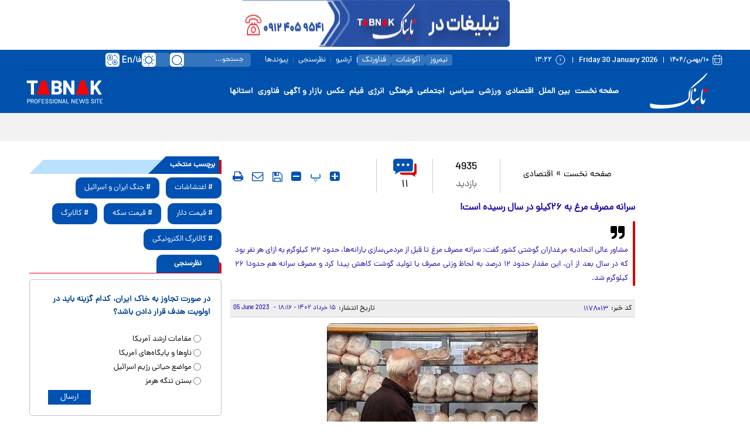

--- FILE ---
content_type: text/html; charset=utf-8
request_url: https://www.tabnak.ir/fa/news/1178013/%D8%B3%D8%B1%D8%A7%D9%86%D9%87-%D9%85%D8%B5%D8%B1%D9%81-%D9%85%D8%B1%D8%BA-%D8%A8%D9%87-%DB%B2%DB%B6%DA%A9%DB%8C%D9%84%D9%88-%D8%AF%D8%B1-%D8%B3%D8%A7%D9%84-%D8%B1%D8%B3%DB%8C%D8%AF%D9%87-%D8%A7%D8%B3%D8%AA
body_size: 35494
content:
<!DOCTYPE html> <html lang="fa-IR"> <head>               <link rel="preconnect" href="https://cdn.tabnak.ir">               	<link rel="preload" fetchpriority="high" href="https://cdn.tabnak.ir/files/fa/news/1402/3/15/1662702_587.jpg" as="image">  <meta property="og:description" content="مشاور عالی اتحادیه مرغداران گوشتی کشور گفت: سرانه مصرف مرغ تا قبل از  مردمی‌سازی یارانه‌ها، حدود ۳۲ کیلوگرم به ازای هر نفر بود که در سال بعد از آن، این مقدار حدود ۱۲ درصد به لحاظ وزنی مصرف یا تولید گوشت کاهش پیدا کرد و مصرف سرانه هم حدودا ۲۶ کیلوگرم شد."> <meta name="dc.description" content="مشاور عالی اتحادیه مرغداران گوشتی کشور گفت: سرانه مصرف مرغ تا قبل از  مردمی‌سازی یارانه‌ها، حدود ۳۲ کیلوگرم به ازای هر نفر بود که در سال بعد از آن، این مقدار حدود ۱۲ درصد به لحاظ وزنی مصرف یا تولید گوشت کاهش پیدا کرد و مصرف سرانه هم حدودا ۲۶ کیلوگرم شد."> <meta name="twitter:description" content="مشاور عالی اتحادیه مرغداران گوشتی کشور گفت: سرانه مصرف مرغ تا قبل از  مردمی‌سازی یارانه‌ها، حدود ۳۲ کیلوگرم به ازای هر نفر بود که در سال بعد از آن، این مقدار حدود ۱۲ درصد به لحاظ وزنی مصرف یا تولید گوشت کاهش پیدا کرد و مصرف سرانه هم حدودا ۲۶ کیلوگرم شد."> <!-- Google Plus --> <!-- Update your html tag to include the itemscope and itemtype attributes. --> <meta itemprop="name" content="سرانه مصرف مرغ به ۲۶کیلو در سال رسیده است!"> <meta itemprop="description" content="مشاور عالی اتحادیه مرغداران گوشتی کشور گفت: سرانه مصرف مرغ تا قبل از  مردمی‌سازی یارانه‌ها، حدود ۳۲ کیلوگرم به ازای هر نفر بود که در سال بعد از آن، این مقدار حدود ۱۲ درصد به لحاظ وزنی مصرف یا تولید گوشت کاهش پیدا کرد و مصرف سرانه هم حدودا ۲۶ کیلوگرم شد.">  	<meta itemprop="image" content="https://cdn.tabnak.ir/files/fa/news/1402/3/15/1662702_587.jpg">  <!-- Open Graph General (Facebook & Pinterest) --> <meta property="og:locale" content="fa_IR"> <meta property="og:type" content="website"> <meta property="og:title" content="سرانه مصرف مرغ به ۲۶کیلو در سال رسیده است!"> <meta property="og:url" content="https://www.tabnak.ir/fa/news/1178013/سرانه-مصرف-مرغ-به-۲۶کیلو-در-سال-رسیده-است"> <meta property="og:site_name" content="تابناک | TABNAK">  	<meta property="og:image" content="https://cdn.tabnak.ir/files/fa/news/1402/3/15/1662702_587.jpg">  <meta property="og:image:secure_url" content="https://cdn.tabnak.ir/files/fa/news/1402/3/15/1662702_587.jpg" /> <meta property="og:image:alt" content="سرانه مصرف مرغ به ۲۶کیلو در سال رسیده است!" /> <meta property="og:description" content="مشاور عالی اتحادیه مرغداران گوشتی کشور گفت: سرانه مصرف مرغ تا قبل از  مردمی‌سازی یارانه‌ها، حدود ۳۲ کیلوگرم به ازای هر نفر بود که در سال بعد از آن، این مقدار حدود ۱۲ درصد به لحاظ وزنی مصرف یا تولید گوشت کاهش پیدا کرد و مصرف سرانه هم حدودا ۲۶ کیلوگرم شد.">   <!-- Twitter --> <meta name="twitter:card" content="summary_large_image"> <meta name="twitter:site" content="تابناک | TABNAK"> <meta name="twitter:title" content="سرانه مصرف مرغ به ۲۶کیلو در سال رسیده است!"> <meta name="twitter:creator" content="تابناک | TABNAK"> <meta name="twitter:description" content="مشاور عالی اتحادیه مرغداران گوشتی کشور گفت: سرانه مصرف مرغ تا قبل از  مردمی‌سازی یارانه‌ها، حدود ۳۲ کیلوگرم به ازای هر نفر بود که در سال بعد از آن، این مقدار حدود ۱۲ درصد به لحاظ وزنی مصرف یا تولید گوشت کاهش پیدا کرد و مصرف سرانه هم حدودا ۲۶ کیلوگرم شد."> <meta name="twitter:url" content="https://www.tabnak.ir/fa/news/1178013/سرانه-مصرف-مرغ-به-۲۶کیلو-در-سال-رسیده-است"> <meta name="twitter:player" content="تابناک | TABNAK">  	<meta name="twitter:image" data-page-subject="true" content="https://cdn.tabnak.ir/files/fa/news/1402/3/15/1662702_587.jpg"> 	<meta name="twitter:image:src" content="https://cdn.tabnak.ir/files/fa/news/1402/3/15/1662702_587.jpg">  <meta content="560" data-page-subject="true" name="twitter:image:width"> <!-- Width of above image --> <meta content="315" data-page-subject="true" name="twitter:image:height"> <!-- Height of above image --> <!-- Dublin Core Metadata --> <meta name="dc.language" content="fa"> <meta name="dc.source" content="fa"> <meta name="dc.title" lang="fa" content="سرانه مصرف مرغ به ۲۶کیلو در سال رسیده است!"> <meta name="dc.subject" content="News"> <meta name="dc.type" scheme="DCMIType" content="Text,Image"> <meta name="dc.publisher" content="تابناک | TABNAK"> <meta name="dc.identifier" content="https://www.tabnak.ir/fa/news/1178013/سرانه-مصرف-مرغ-به-۲۶کیلو-در-سال-رسیده-است"> <meta name="dc.creator" content="تابناک | TABNAK"> <meta name="dc.format" scheme="IMT" content="text/html"> <meta name="dc.coverage" content="World"> <!-- Open Graph Article (Facebook & Pinterest) --> <meta property="article:author" content="تابناک | TABNAK"> <meta property="article:section" content="صفحه نخست"> <meta property="article:cat_name" content=""> <meta property="article:tag" content=""> <meta property="article:published_time" content="2023-06-05T18:16:20+03:30">                       	<meta charset="UTF-8"> 	<meta http-equiv="X-UA-Compatible" content="IE=edge,chrome=1"> 	<meta name="viewport" content="width=device-width, initial-scale=1"> 	 		<meta name="robots" content="index, follow, max-snippet:-1, max-image-preview:large, max-video-preview:-1"> 	 	<meta name="yandex-verification" content="5f7bbcf5e8d8687e"/>  	 	<link rel="preconnect" href="https://www.googletagmanager.com/"> 	<link rel="preconnect" href="https://trustseal.e-rasaneh.ir/">  	<link rel="preload" as="font" href="https://cdn.tabnak.ir/client/themes/fa/main/fonts/dana-regular.woff2" crossorigin> 	<link rel="preload" as="font" href="https://cdn.tabnak.ir/client/themes/fa/main/fonts/fontawesome-webfont.woff2?v=4.5.0" crossorigin>  	 		<link rel="preload" href="https://cdn.tabnak.ir/client/themes/fa/main/js/news_96426.js" as="script"> 		<link rel="preload" href="https://cdn.tabnak.ir/client/themes/fa/main/css/news_96426.css" as="style"> 	  	 	  	 		 			<meta name="description" content="مشاور عالی اتحادیه مرغداران گوشتی کشور گفت: سرانه مصرف مرغ تا قبل از  مردمی‌سازی یارانه‌ها، حدود ۳۲ کیلوگرم به ازای هر نفر بود که در سال بعد از آن، این مقدار حدود ۱۲ درصد به لحاظ وزنی مصرف یا تولید گوشت کاهش پیدا کرد و مصرف سرانه هم حدودا ۲۶ کیلوگرم شد."> 			 		 	 	 <meta name="google-site-verification" content="OqODEIoAgz1DU1i0i3taTi_mjU2e8WAy_ci--8aiKkg" />  <meta name="msvalidate.01" content="02D7C599D0ABF5E683BA2D2FD8737BAA" /> 	<link rel="shortcut icon" href="/client/themes/fa/main/img/favicon.ico"> 	<link rel="alternate" type="application/rss+xml" title="RSS FEED" href="/fa/rss/allnews"> 	  	 	 		<link rel="preload" href="https://cdn.tabnak.ir/client/themes/fa/main/css/news_96426.css" as="style">
<link rel="stylesheet" type="text/css" href="https://cdn.tabnak.ir/client/themes/fa/main/css/news_96426.css"> 	   	 	 		<script src="https://cdn.tabnak.ir/client/themes/fa/main/js/news_96426.js"></script> 	  	 	 	  	<!--[if lt IE 9]> 	<script src="http://html5shiv.googlecode.com/svn/trunk/html5.js"></script> 	<script src="http://css3-mediaqueries-js.googlecode.com/svn/trunk/css3-mediaqueries.js"></script> 	<![endif]-->  	<!--IE display-->  	<!-- html5 shim and respond.js ie8 support of html5 elements and media queries --> 	<!-- warning: respond.js doesn't work if you view the page via file:// -->  	<!-- HTML5 shim and Respond.js for IE8 support of HTML5 elements and media queries --> 	<!-- WARNING: Respond.js doesn't work if you view the page via file:// --> 	<!--[if lt IE 9]> 	<script src="https://oss.maxcdn.com/html5shiv/3.7.2/html5shiv.min.js"></script> 	<script src="https://oss.maxcdn.com/respond/1.4.2/respond.min.js"></script> 	<![endif]-->  	    <script src="https://trustseal.e-rasaneh.ir/trustseal.js" defer></script>   	<!-- Google tag (gtag.js) --> 	<script async src="https://www.googletagmanager.com/gtag/js?id=G-K4RNZRMX0B"></script> 	<script>
		window.dataLayer = window.dataLayer || [];
		function gtag(){dataLayer.push(arguments);}
		gtag('js', new Date());

		gtag('config', 'G-K4RNZRMX0B');
	</script>     	<script type="text/javascript">(function(){var now = new Date();var head = document.getElementsByTagName("head")[0];var script = document.createElement("script");script.type = "text/javascript";script.async=true;script.setAttribute('TavoosToken','Bc8SykGn-4WZB-06DV-LCqR-40kAQQYOafKZ');script.id = 'tavoos_native_video_script';var script_address = 'https://cdn.tavoos.net/services/smoothie/loader.js';script.src = script_address + '?v=' + now.getFullYear().toString() + '0' + now.getMonth() + '0' + now.getDate() + '0' + now.getHours();head.appendChild(script);})();</script>                                                                               <script  type="application/ld+json">
{
    "@context": "https:\/\/schema.org",
    "@type": "NewsArticle",
    "headLine": "\u0633\u0631\u0627\u0646\u0647 \u0645\u0635\u0631\u0641 \u0645\u0631\u063a \u0628\u0647 \u06f2\u06f6\u06a9\u06cc\u0644\u0648 \u062f\u0631 \u0633\u0627\u0644 \u0631\u0633\u06cc\u062f\u0647 \u0627\u0633\u062a!",
    "articleBody": "\u0628\u0647 \u06af\u0632\u0627\u0631\u0634 \u062a\u0627\u0628\u0646\u0627\u06a9\u060c \u0627\u06cc\u0633\u0646\u0627 \u0646\u0648\u0634\u062a: \u0645\u062d\u0645\u062f\u0639\u0644\u06cc \u06a9\u0645\u0627\u0644\u06cc \u062f\u0631 \u06cc\u06a9 \u06af\u0641\u062a\u200c\u0648\u06af\u0648\u06cc \u0631\u0627\u062f\u06cc\u0648\u06cc\u06cc \u0627\u0638\u0647\u0627\u0631 \u06a9\u0631\u062f: \u0627\u0645\u06cc\u062f\u0648\u0627\u0631\u06cc\u0645 \u0628\u062a\u0648\u0627\u0646\u06cc\u0645 \u0628\u0631 \u0627\u0633\u0627\u0633 \u0645\u0646\u0627\u0628\u0639 \u062f\u0627\u062e\u0644\u06cc \u06f1\u06f2\u06f0 \u0645\u06cc\u0644\u06cc\u0648\u0646 \u0642\u0637\u0639\u0647 \u062c\u0648\u062c\u0647\u200c\u0631\u06cc\u0632\u06cc \u062f\u0627\u0634\u062a\u0647 \u0628\u0627\u0634\u06cc\u0645 \u0648 \u062a\u0642\u0627\u0636\u0627\u06cc \u06a9\u0634\u0648\u0631 \u0631\u0627 \u06a9\u0627\u0645\u0644\u0627 \u067e\u0627\u0633\u062e \u062f\u0647\u06cc\u0645. \u0648\u06cc \u0627\u062f\u0627\u0645\u0647 \u062f\u0627\u062f:\u067e\u06cc\u0634 \u0628\u06cc\u0646\u06cc \u0645\u06cc \u06a9\u0646\u06cc\u0645 \u062f\u0631 \u0633\u0627\u0644 \u062c\u0627\u0631\u06cc \u0646\u0633\u0628\u062a \u0628\u0647 \u0633\u0627\u0644 \u06af\u0630\u0634\u062a\u0647 \u0645\u0631\u063a \u0628\u06cc\u0634\u062a\u0631\u06cc \u0645\u0635\u0631\u0641 \u0634\u0648\u062f.\n\u0645\u0634\u0627\u0648\u0631 \u0639\u0627\u0644\u06cc \u0627\u062a\u062d\u0627\u062f\u06cc\u0647 \u0645\u0631\u063a\u062f\u0627\u0631\u0627\u0646 \u06af\u0648\u0634\u062a\u06cc \u06a9\u0634\u0648\u0631 \u0627\u0641\u0632\u0648\u062f: \u0633\u0631\u0627\u0646\u0647 \u0645\u0635\u0631\u0641 \u0645\u0627 \u062a\u0627 \u0642\u0628\u0644 \u0627\u0632 \u0645\u0631\u062f\u0645\u06cc\u200c\u0633\u0627\u0632\u06cc \u06cc\u0627\u0631\u0627\u0646\u0647\u200c\u0647\u0627\u060c \u062d\u062f\u0648\u062f \u06f3\u06f2 \u06a9\u06cc\u0644\u0648\u06af\u0631\u0645 \u0628\u0647 \u0627\u0632\u0627\u06cc \u0647\u0631 \u0646\u0641\u0631 \u0628\u0648\u062f. \u062f\u0631 \u0633\u0627\u0644 \u0628\u0639\u062f \u0627\u0632 \u0622\u0646 \u0645\u0631\u062f\u0645\u06cc\u200c\u0633\u0627\u0632\u06cc \u06cc\u0627\u0631\u0627\u0646\u0647\u200c\u0647\u0627\u060c \u0627\u06cc\u0646 \u0645\u0642\u062f\u0627\u0631 \u062d\u062f\u0648\u062f \u06f1\u06f2 \u062f\u0631\u0635\u062f \u0628\u0647 \u0644\u062d\u0627\u0638 \u0648\u0632\u0646\u06cc \u0645\u0635\u0631\u0641 \u06cc\u0627 \u062a\u0648\u0644\u06cc\u062f \u06af\u0648\u0634\u062a \u06a9\u0627\u0647\u0634 \u067e\u06cc\u062f\u0627 \u06a9\u0631\u062f \u0648 \u0645\u0635\u0631\u0641 \u0633\u0631\u0627\u0646\u0647 \u0647\u0645 \u062d\u062f\u0648\u062f\u0627 \u06f2\u06f6 \u06a9\u06cc\u0644\u0648\u06af\u0631\u0645 \u0634\u062f.\n\u06a9\u0645\u0627\u0644\u06cc \u062a\u0635\u0631\u06cc\u062d \u06a9\u0631\u062f: \u0627\u0645\u0633\u0627\u0644 \u067e\u06cc\u0634 \u0628\u06cc\u0646\u06cc \u0645\u06cc\u200c\u06a9\u0646\u06cc\u0645 \u06a9\u0647 \u0645\u062c\u062f\u062f\u0627 \u0627\u0641\u0632\u0627\u06cc\u0634 \u0645\u0635\u0631\u0641 \u062f\u0627\u0634\u062a\u0647 \u0628\u0627\u0634\u06cc\u0645. \u0628\u0631\u0647\u0645\u06cc\u0646 \u0627\u0633\u0627\u0633 \u062a\u0644\u0627\u0634 \u0634\u062f\u0647 \u06a9\u0647 \u0645\u0627\u0647\u0627\u0646\u0647 \u062d\u062f\u0627\u0642\u0644 \u06f1\u06f2\u06f0 \u0645\u06cc\u0644\u06cc\u0648\u0646 \u0642\u0637\u0639\u0647 \u062c\u0648\u062c\u0647 \u0631\u0627 \u062a\u0627 \u0634\u0647\u0631\u06cc\u0648\u0631 \u0645\u0627\u0647 \u0628\u0647 \u062f\u0633\u062a \u062a\u0648\u0644\u06cc\u062f\u06a9\u0646\u0646\u062f\u06af\u0627\u0646 \u0645\u0631\u063a \u06af\u0648\u0634\u062a\u06cc \u0628\u0631\u0633\u0627\u0646\u06cc\u0645 \u062a\u0627 \u0628\u062a\u0648\u0627\u0646\u06cc\u0645 \u0646\u06cc\u0627\u0632 \u062f\u0627\u062e\u0644\u06cc \u06a9\u0634\u0648\u0631 \u0631\u0627 \u06a9\u0627\u0645\u0644\u0627 \u067e\u0648\u0634\u0634 \u0628\u062f\u0647\u06cc\u0645.\n\u0627\u06cc\u0646 \u0641\u0639\u0627\u0644 \u0628\u062e\u0634 \u062e\u0635\u0648\u0635\u06cc \u0627\u0638\u0647\u0627\u0631 \u06a9\u0631\u062f: \u0627\u0644\u0628\u062a\u0647 \u0628\u0631\u0627\u0633\u0627\u0633 \u0622\u0646 \u0686\u0647 \u06a9\u0647 \u0634\u0631\u06a9\u062a \u067e\u0634\u062a\u06cc\u0628\u0627\u0646\u06cc \u0648 \u0648\u0632\u0627\u0631\u062a \u062c\u0647\u0627\u062f \u06a9\u0634\u0627\u0648\u0631\u0632\u06cc \u062e\u0648\u0627\u0633\u062a\u0646\u062f\u060c \u0628\u0627\u06cc\u062f \u062d\u062f\u0627\u0642\u0644 \u06f1\u06f3\u06f0 \u0645\u06cc\u0644\u06cc\u0648\u0646 \u062c\u0648\u062c\u0647\u200c\u0631\u06cc\u0632\u06cc \u0631\u0627 \u062f\u0627\u0634\u062a\u0647 \u0628\u0627\u0634\u06cc\u0645 \u06a9\u0647 \u06f1\u06f0 \u0645\u06cc\u0644\u06cc\u0648\u0646 \u0642\u0637\u0639\u0647 \u0622\u0646 \u0631\u0627 \u0634\u0631\u06a9\u062a \u067e\u0634\u062a\u06cc\u0628\u0627\u0646\u06cc \u0628\u0631\u0627\u06cc \u062a\u06a9\u0645\u06cc\u0644 \u0630\u062e\u0627\u06cc\u0631 \u0627\u0633\u062a\u0631\u0627\u062a\u0698\u06cc\u06a9\u0634 \u0627\u0633\u062a\u0641\u0627\u062f\u0647 \u06a9\u0646\u062f.",
    "author": {
        "@context": "https:\/\/schema.org",
        "@type": "Organization",
        "name": "\u062a\u0627\u0628\u0646\u0627\u06a9 | TABNAK",
        "description": "\u0633\u0627\u06cc\u062a \u062e\u0628\u0631\u06cc \u062a\u062d\u0644\u06cc\u0644\u06cc \u062a\u0627\u0628\u0646\u0627\u06a9 | \u0627\u062e\u0628\u0627\u0631 \u0627\u06cc\u0631\u0627\u0646 \u0648 \u062c\u0647\u0627\u0646 | TABNAK",
        "logo": {
            "@context": "https:\/\/schema.org",
            "@type": "ImageObject",
            "name": "logo",
            "url": "https:\/\/cdn.tabnak.ir\/client\/themes\/fa\/main\/img\/logo_r.jpg"
        },
        "url": "https:\/\/www.tabnak.ir\/fa\/about"
    },
    "publisher": {
        "@context": "https:\/\/schema.org",
        "@type": "Organization",
        "name": "\u062a\u0627\u0628\u0646\u0627\u06a9 | TABNAK",
        "description": "\u0633\u0627\u06cc\u062a \u062e\u0628\u0631\u06cc \u062a\u062d\u0644\u06cc\u0644\u06cc \u062a\u0627\u0628\u0646\u0627\u06a9 | \u0627\u062e\u0628\u0627\u0631 \u0627\u06cc\u0631\u0627\u0646 \u0648 \u062c\u0647\u0627\u0646 | TABNAK",
        "logo": {
            "@context": "https:\/\/schema.org",
            "@type": "ImageObject",
            "name": "logo",
            "url": "https:\/\/cdn.tabnak.ir\/client\/themes\/fa\/main\/img\/logo_r.jpg"
        },
        "url": "https:\/\/www.tabnak.ir"
    },
    "datePublished": "2023-06-05T18:16:20+03:30",
    "dateModified": "2023-06-05T18:16:20+03:30",
    "image": [
        {
            "@type": "ImageObject",
            "name": "\u0633\u0631\u0627\u0646\u0647 \u0645\u0635\u0631\u0641 \u0645\u0631\u063a \u0628\u0647 \u06f2\u06f6\u06a9\u06cc\u0644\u0648 \u062f\u0631 \u0633\u0627\u0644 \u0631\u0633\u06cc\u062f\u0647 \u0627\u0633\u062a!",
            "description": "\u0633\u0631\u0627\u0646\u0647 \u0645\u0635\u0631\u0641 \u0645\u0631\u063a \u0628\u0647 \u06f2\u06f6\u06a9\u06cc\u0644\u0648 \u062f\u0631 \u0633\u0627\u0644 \u0631\u0633\u06cc\u062f\u0647 \u0627\u0633\u062a!",
            "url": "https:\/\/cdn.tabnak.ir\/files\/fa\/news\/1402\/3\/15\/1662702_587.jpg"
        }
    ],
    "description": "\u0645\u0634\u0627\u0648\u0631 \u0639\u0627\u0644\u06cc \u0627\u062a\u062d\u0627\u062f\u06cc\u0647 \u0645\u0631\u063a\u062f\u0627\u0631\u0627\u0646 \u06af\u0648\u0634\u062a\u06cc \u06a9\u0634\u0648\u0631 \u06af\u0641\u062a: \u0633\u0631\u0627\u0646\u0647 \u0645\u0635\u0631\u0641 \u0645\u0631\u063a \u062a\u0627 \u0642\u0628\u0644 \u0627\u0632  \u0645\u0631\u062f\u0645\u06cc\u200c\u0633\u0627\u0632\u06cc \u06cc\u0627\u0631\u0627\u0646\u0647\u200c\u0647\u0627\u060c \u062d\u062f\u0648\u062f \u06f3\u06f2 \u06a9\u06cc\u0644\u0648\u06af\u0631\u0645 \u0628\u0647 \u0627\u0632\u0627\u06cc \u0647\u0631 \u0646\u0641\u0631 \u0628\u0648\u062f \u06a9\u0647 \u062f\u0631 \u0633\u0627\u0644 \u0628\u0639\u062f \u0627\u0632 \u0622\u0646\u060c \u0627\u06cc\u0646 \u0645\u0642\u062f\u0627\u0631 \u062d\u062f\u0648\u062f \u06f1\u06f2 \u062f\u0631\u0635\u062f \u0628\u0647 \u0644\u062d\u0627\u0638 \u0648\u0632\u0646\u06cc \u0645\u0635\u0631\u0641 \u06cc\u0627 \u062a\u0648\u0644\u06cc\u062f \u06af\u0648\u0634\u062a \u06a9\u0627\u0647\u0634 \u067e\u06cc\u062f\u0627 \u06a9\u0631\u062f \u0648 \u0645\u0635\u0631\u0641 \u0633\u0631\u0627\u0646\u0647 \u0647\u0645 \u062d\u062f\u0648\u062f\u0627 \u06f2\u06f6 \u06a9\u06cc\u0644\u0648\u06af\u0631\u0645 \u0634\u062f.",
    "keywords": "\u0633\u0631\u0627\u0646\u0647,\u0645\u0635\u0631\u0641,\u0645\u0631\u063a,\u0628\u0647,\u06f2\u06f6\u06a9\u06cc\u0644\u0648,\u062f\u0631,\u0633\u0627\u0644,\u0631\u0633\u06cc\u062f\u0647,\u0627\u0633\u062a,",
    "mainEntityOfPage": {
        "@context": "https:\/\/schema.org",
        "@type": "WebPage",
        "breadcrumb": {
            "@context": "https:\/\/schema.org",
            "@type": "BreadcrumbList",
            "itemListElement": [
                {
                    "@type": "ListItem",
                    "position": 1,
                    "item": {
                        "@id": "https:\/\/www.tabnak.ir",
                        "name": "\u0635\u0641\u062d\u0647 \u0646\u062e\u0633\u062a"
                    }
                },
                {
                    "@type": "ListItem",
                    "position": 2,
                    "item": {
                        "@id": "https:\/\/www.tabnak.ir\/fa\/services\/1\/4",
                        "name": "\u0627\u0642\u062a\u0635\u0627\u062f\u06cc"
                    }
                }
            ]
        },
        "comment": [
            {
                "@context": "https:\/\/schema.org",
                "@type": "Comment",
                "text": "\u0645\u0631\u062f\u0645\u06cc \u0633\u0627\u0632\u06cc\u061f\u061f\u061f\u061f\u061f\u061f\u061f \u0686\u06cc\u0632\u06cc \u06a9\u0647 \u0633\u0641\u0631\u0647 \u062e\u0648\u062f \u0645\u0631\u062f\u0645 \u0631\u0627 \u06a9\u0648\u0686\u06a9 \u06a9\u0631\u062f",
                "datePublished": "2023-06-05T19:32:17+03:30",
                "downvoteCount": 34,
                "upvoteCount": 0,
                "comment": {
                    "@context": "https:\/\/schema.org",
                    "@type": "Comment",
                    "text": "",
                    "datePublished": "",
                    "downvoteCount": 34,
                    "upvoteCount": 0
                }
            },
            {
                "@context": "https:\/\/schema.org",
                "@type": "Comment",
                "text": "\u062e\u06cc\u0644\u06cc \u06a9\u0645\u062a\u0631 \u0627\u0632 \u0627\u06cc\u0646 \u062d\u0631\u0641\u0647\u0627\u0633\u062a.26\u06a9\u06cc\u0644\u0648 \u062f\u0631 \u0633\u0627\u0644 \u0628\u0631\u0627\u06cc \u0647\u0631\u0646\u0641\u0631 \u0628\u0631\u0627\u06cc \u062e\u06cc\u0644\u06cc \u0627\u0632 \u062e\u0627\u0646\u0648\u0627\u062f\u0647 \u0647\u0627\u06cc \u0627\u06cc\u0631\u0627\u0646\u06cc \u0634\u0628\u06cc\u0647 \u0631\u0648\u06cc\u0627\u0633\u062a",
                "datePublished": "2023-06-05T20:08:03+03:30",
                "downvoteCount": 37,
                "upvoteCount": 0,
                "comment": {
                    "@context": "https:\/\/schema.org",
                    "@type": "Comment",
                    "text": "",
                    "datePublished": "",
                    "downvoteCount": 37,
                    "upvoteCount": 0
                }
            },
            {
                "@context": "https:\/\/schema.org",
                "@type": "Comment",
                "text": "\u06f2\u06f6 \u06a9\u06cc\u0644\u0648\u0648\u0648\u0648\u0648\u0648\u0648\u0648\u0648\u061f!",
                "datePublished": "2023-06-05T21:05:40+03:30",
                "downvoteCount": 21,
                "upvoteCount": 1,
                "comment": {
                    "@context": "https:\/\/schema.org",
                    "@type": "Comment",
                    "text": "",
                    "datePublished": "",
                    "downvoteCount": 21,
                    "upvoteCount": 1
                }
            },
            {
                "@context": "https:\/\/schema.org",
                "@type": "Comment",
                "text": "\u062f\u0648\u0627\u0632\u062f\u0647 \u062f\u0631\u0635\u062f \u06f3\u06f2 \u06a9\u06cc\u0644\u0648 \u0645\u06cc\u0634\u0647 \u06f6 \u06a9\u06cc\u0644\u0648. \u0645\u0627\u0634\u0627\u0627\u2026 \u0646\u0628\u0648\u063a \u0645\u06cc \u0628\u0627\u0631\u0647 \u0627\u0632 \u0647\u0645\u0647 \u062c\u0627\u06cc \u0627\u06cc\u0646 \u0645\u0645\u0644\u06a9\u062a.",
                "datePublished": "2023-06-05T22:34:46+03:30",
                "downvoteCount": 14,
                "upvoteCount": 1,
                "comment": {
                    "@context": "https:\/\/schema.org",
                    "@type": "Comment",
                    "text": "",
                    "datePublished": "",
                    "downvoteCount": 14,
                    "upvoteCount": 1
                }
            },
            {
                "@context": "https:\/\/schema.org",
                "@type": "Comment",
                "text": "\u0628\u0627 \u0627\u06cc\u0646 \u0628\u0631\u0646\u0627\u0645\u0647 \u0627\u0642\u062a\u0635\u0627\u062f \u0633\u0631\u0637\u0627\u0646\u06cc \u062f\u0648\u0644\u062a \u060c \u0645\u0635\u0631\u0641 \u0633\u0631\u0627\u0646\u0647 \u0645\u0631\u063a \u0645\u0631\u062f\u0645 \u062f\u0631\u0633\u0627\u0644 \u0628\u0647 \u06f5 \u06a9\u06cc\u0644\u0648 \u0647\u0645 \u0645\u06cc\u0631\u0633\u062f",
                "datePublished": "2023-06-05T22:38:09+03:30",
                "downvoteCount": 24,
                "upvoteCount": 0,
                "comment": {
                    "@context": "https:\/\/schema.org",
                    "@type": "Comment",
                    "text": "",
                    "datePublished": "",
                    "downvoteCount": 24,
                    "upvoteCount": 0
                }
            },
            {
                "@context": "https:\/\/schema.org",
                "@type": "Comment",
                "text": "\u0627\u0634\u06a9\u0627\u0644\u06cc \u0646\u062f\u0627\u0631\u0647 \u0645\u0631\u062f\u0645 \u0628\u0645\u06cc\u0631\u0646 \u0645\u0633\u06cc\u0648\u0644\u06cc\u0646 \u0627\u0645\u0627 \u062e\u0645 \u0628\u0647 \u0627\u0628\u0631\u0648 \u0646\u06cc\u0627\u0631\u0646 \u0627\u0648\u0646\u0627 \u062f\u0631\u062f \u0645\u0631\u062f\u0645 \u0631\u0648 \u06a9\u0647 \u0627\u0644\u062d\u0645\u062f\u0627\u0644\u0644\u0647 \u0646\u0645\u06cc \u0641\u0647\u0645\u0646 \u062e\u062c\u0627\u0644\u062a \u0628\u06a9\u0634\u06cc\u062f \u062f\u06cc\u06af\u0647 .\u062a\u0627\u0628\u0646\u0627\u06a9 \u062c\u0627\u0646 \u062a\u0648\u0631\u0648 \u062e\u062f\u0627 \u0627\u06cc\u0646\u062c\u0648\u0631 \u0627\u0645\u0627\u0631\u0648 \u0627\u0631\u0642\u0627\u0645 \u0631\u0648 \u0646\u0632\u0627\u0631",
                "datePublished": "2023-06-06T00:00:26+03:30",
                "downvoteCount": 21,
                "upvoteCount": 0,
                "comment": {
                    "@context": "https:\/\/schema.org",
                    "@type": "Comment",
                    "text": "",
                    "datePublished": "",
                    "downvoteCount": 21,
                    "upvoteCount": 0
                }
            },
            {
                "@context": "https:\/\/schema.org",
                "@type": "Comment",
                "text": "\u0627\u06cc\u0646\u0645 \u0627\u0632 \u0627\u0648\u0646 \u062c\u0648\u06a9 \u0647\u0627\u06cc \u0631\u0648\u0632\u06af\u0627\u0631\u0647 ! \u0645\u0631\u062f\u0645\u06cc \u0633\u0627\u0632\u06cc \u06cc\u0627\u0631\u0627\u0646\u0647 \u0647\u0627 \u061f!!!",
                "datePublished": "2023-06-06T01:05:10+03:30",
                "downvoteCount": 24,
                "upvoteCount": 0,
                "comment": {
                    "@context": "https:\/\/schema.org",
                    "@type": "Comment",
                    "text": "",
                    "datePublished": "",
                    "downvoteCount": 24,
                    "upvoteCount": 0
                }
            },
            {
                "@context": "https:\/\/schema.org",
                "@type": "Comment",
                "text": "\u0628\u062f\u0628\u062e\u062a \u0633\u0627\u0632\u06cc \u0645\u0631\u062f\u0645 \u0645\u0627 \u062e\u0627\u0646\u0648\u0627\u062f\u0647 \u06f3 \u0646\u0641\u0631\u0647 \u062f\u0631 \u0645\u0627\u0647 \u06f3 \u06a9\u06cc\u0644\u0648 \u0645\u0631\u063a \u0645\u06cc\u062a\u0648\u0646\u06cc\u0645 \u0628\u062e\u0648\u0631\u06cc\u0645 \u06a9\u0647 \u062f\u0631 \u0633\u0627\u0644 \u0645\u06cc\u0634\u0647 \u06f3\u06f6 \u06a9\u06cc\u0644\u0648 \u062a\u0642\u0633\u06cc\u0645 \u0628\u0647 \u06f3 \u0645\u06cc\u0634\u0647 \u0646\u0641\u0631\u06cc \u06f1\u06f2 \u06a9\u06cc\u0644\u0648 \u062e\u062c\u0627\u0644\u062a \u062f\u0627\u0631\u0647 \u062e\u062f\u0627 \u0628\u0627\u0639\u062b \u0648\u0628\u0627\u0646\u06cc\u0634 \u0631\u0648 \u0644\u0639\u062a\u0646 \u06a9\u0646\u0647 \u06a9\u0633\u0627\u06cc\u06cc \u0647\u0633\u062a\u0646 \u06a9\u0647 \u06f6 \u0645\u0627\u0647 \u06cc\u06a9 \u0628\u0627\u0631 \u0645\u0631\u063a \u0645\u06cc\u062e\u0648\u0631\u0646 \u06a9\u062c\u0627\u06cc\u06cc\u0646\u062f \u06a9\u0627\u062e \u0646\u0634\u06cc\u0646\u0627\u0646 \u06a9\u0647 \u0628\u0627 \u067e\u0648\u0644 \u0645\u0644\u062a \u0628\u0647 \u062c\u0627\u06cc\u06cc \u0631\u0633\u06cc\u062f\u0646",
                "datePublished": "2023-06-06T03:08:08+03:30",
                "downvoteCount": 7,
                "upvoteCount": 0,
                "comment": {
                    "@context": "https:\/\/schema.org",
                    "@type": "Comment",
                    "text": "",
                    "datePublished": "",
                    "downvoteCount": 7,
                    "upvoteCount": 0
                }
            },
            {
                "@context": "https:\/\/schema.org",
                "@type": "Comment",
                "text": "\u0646\u0645\u06cc \u062f\u0627\u0646\u0645 \u0627\u0632 \u0628\u06cc\u0627\u0646 \u0627\u06cc\u0646 \u0627\u0645\u0627\u0631\u0647\u0627\u06cc \u0639\u062c\u06cc\u0628 \u0648\u0627\u0642\u0639\u0627 \u0686\u0647 \u0647\u062f\u0641\u06cc \u062f\u0627\u0631\u0646\u062f",
                "datePublished": "2023-06-06T05:46:37+03:30",
                "downvoteCount": 4,
                "upvoteCount": 0,
                "comment": {
                    "@context": "https:\/\/schema.org",
                    "@type": "Comment",
                    "text": "",
                    "datePublished": "",
                    "downvoteCount": 4,
                    "upvoteCount": 0
                }
            },
            {
                "@context": "https:\/\/schema.org",
                "@type": "Comment",
                "text": "\u0635\u062f \u0631\u062d\u0645\u062a \u0628\u0647 \u0633\u0646\u06af \u067e\u0627\u06cc ....... \n\n\u062e\u06cc\u0644\u06cc \u062f\u06cc\u06af\u0647 \u0631\u0648 \u062f\u0627\u0631\u06cc\u0646 \n\n\u062a\u0646\u0647\u0627 \u062a\u062e\u0635\u0635 \u0634\u0645\u0627 \u062f\u0631\u0648\u063a \u06af\u0641\u062a\u0646 \u0647\u0633\u062a \u0648 \u0628\u0633",
                "datePublished": "2023-06-06T07:31:19+03:30",
                "downvoteCount": 5,
                "upvoteCount": 0,
                "comment": {
                    "@context": "https:\/\/schema.org",
                    "@type": "Comment",
                    "text": "",
                    "datePublished": "",
                    "downvoteCount": 5,
                    "upvoteCount": 0
                }
            },
            {
                "@context": "https:\/\/schema.org",
                "@type": "Comment",
                "text": "\u0647\u064a\u0686 \u062a\u0635\u0645\u064a\u0645\u064a \u062a\u0627 \u0628\u062d\u0627\u0644 \u0628\u0646\u0641\u0639 \u0645\u0631\u062f\u0645 \u0646\u0628\u0648\u062f\u0647\u0641\u0642\u0637 \u062f\u0648\u0644\u062a \u0628\u0632\u0631\u06af\u062a\u0631 \u0634\u062f\u0647 \u0648\u0633\u0641\u0631\u0647 \u0647\u0627\u064a \u0645\u0631\u062f\u0645 \u0643\u0648\u0686\u0643 \u062a\u0631\n\n\u0633\u0627\u0644 \u0645\u0647\u0627\u0631 \u062a\u0648\u0631\u0645 \u0647\u0633\u062a \u0647\u0645\u0647 \u0686\u064a\u0632 2 \u0628\u0631\u0627\u0628\u0631 \u0634\u062f\u0647\n\u0645\u0647\u0627\u0644\u0631 \u062a\u0648\u0631\u0645 \u0646\u0628\u0648\u062f \u0686\u0647 \u0627\u062a\u0641\u0627\u0642\u064a \u0645\u064a\u0641\u062a\u0627\u062f \n\n\u067e\u062f\u0631 \u0645\u0631\u062f\u0645 \u0631\u0648 \u0628\u0627 \u0627\u064a\u0646 \u062d\u0631\u0641\u0647\u0627\u064a \u062f\u0631\u0648\u063a \u062f\u0631\u0627\u0648\u0631\u062f\u064a\u062f \n\u0647\u0645\u0647 \u0631\u0648 \u0628\u062c\u0648\u0646 \u0647\u0645 \u0627\u0646\u062f\u0627\u062e\u062a\u064a\u062f",
                "datePublished": "2023-06-06T07:32:13+03:30",
                "downvoteCount": 4,
                "upvoteCount": 0,
                "comment": {
                    "@context": "https:\/\/schema.org",
                    "@type": "Comment",
                    "text": "",
                    "datePublished": "",
                    "downvoteCount": 4,
                    "upvoteCount": 0
                }
            }
        ],
        "commentCount": 11,
        "url": "https:\/\/www.tabnak.ir\/fa\/news\/1178013\/\u0633\u0631\u0627\u0646\u0647-\u0645\u0635\u0631\u0641-\u0645\u0631\u063a-\u0628\u0647-\u06f2\u06f6\u06a9\u06cc\u0644\u0648-\u062f\u0631-\u0633\u0627\u0644-\u0631\u0633\u06cc\u062f\u0647-\u0627\u0633\u062a"
    }
}
</script>                                                <link rel="canonical" href="https://www.tabnak.ir/fa/news/1178013/سرانه-مصرف-مرغ-به-۲۶کیلو-در-سال-رسیده-است"/>     <title>سرانه مصرف مرغ به ۲۶کیلو در سال رسیده است! - تابناک | TABNAK</title> </head> <body id="news" onload="" class="">         <header>     <header class="mainHeader" id="mainHeader">     <div class="headerTopBox" id="headerTopBox">         <div class="container desktopAdvCnt dMobileNoneAdv">                                               <div class="container-fluid topAdvBg">                                              <div class="container desktopAdvCnt dMobileNoneAdv">                             <div class="desktopTopAdv newsDesktopTopAdv">                                  <div style="display:block;text-align: center;"> 	 	<div style="padding-bottom:5px;"><img class="img-responsive lazyload" alt="صفحه خبر لوگوبالا تابناک" style="width:100%;border:0px;" src="" data-src="https://cdn.tabnak.ir/files/fa/adv/2197264_979.gif" width="460" height="60"></div> </div>                             </div>                         </div>                                      </div>                      </div>         <div class="container-fluid headerBg dMobileNone">             <div class="container">                 <div class="row headerFirstRow">                     <div class="headerDateCol col-lg-14 col-md-13">                         <time datetime="۱۰/بهمن/۱۴۰۴" class="headerDateFa">۱۰/بهمن/۱۴۰۴</time>                         <div class="headerPipe"></div>                         <time datetime="Friday 30 January 2026" class="headerDateEn">Friday 30 January 2026</time>                         <div class="headerPipe"></div>                         <time datetime="۱۳:۲۲" class="headerTime">۱۳:۲۲</time>                     </div>                     <div class="headerInnerCol col-lg-22 col-md-21">                         <ul class="headerInnerUl">                             <li class="headerInnerLi box-shafow-new"><a href="https://nimrooz24.ir/" class="headerInnerLink" title="نیمروز">نیمروز</a></li>                             <li class="headerInnerLi"><div class="headerInnerPipe"></div></li>                             <li class="headerInnerLi box-shafow-new"><a href="https://ecoshot.ir/" class="headerInnerLink" title="اکوشات">اکوشات</a></li>                             <li class="headerInnerLi"><div class="headerInnerPipe"></div></li>                             <li class="headerInnerLi box-shafow-new"><a href="https://fanavar.tech/" class="headerInnerLink" title="فناورتک">فناورتک</a></li>                             <li class="headerInnerLi"><div class="headerInnerPipe headerInnerPipeNew"></div></li>                             <li class="headerInnerLi"><a href="/fa/archive" class="headerInnerLink" title="آرشیو">آرشیو</a></li>                             <li class="headerInnerLi"><div class="headerInnerPipe"></div></li>                             <li class="headerInnerLi"><a href="/fa/polls/archive" class="headerInnerLink" title="نظرسنجی">نظرسنجی</a></li>                             <li class="headerInnerLi"><div class="headerInnerPipe"></div></li>                             <li class="headerInnerLi"><a href="/fa/links" class="headerInnerLink" title="پیوندها">پیوندها</a></li>                         </ul>                         <form name="searchForm" class="searchForm" action="/fa/search" id="searchForm">                             <div class="input-group searchInputGp">                                 <input id="searchInput" placeholder="جستجو..." type="text" class="form-control searchInput" aria-label="search input" aria-describedby="inputGroup-sizing-default" name="query">                                 <a class="searchSvg" title="جستجو" aria-label="search link" href="javascript:document.searchForm.submit();"></a>                             </div>                         </form>                         <div class="switch tiny night-mode-switch themeBox">                             <input class="switch-input" id="nightModeSwitch2" type="checkbox" name="night_mode_switch" aria-label="night mode">                             <label class="switch-paddle" for="nightModeSwitch2">                                 <span class="switch-active night-mode" aria-hidden="true"></span>                                 <span class="switch-inactive night-mode" aria-hidden="true"></span>                             </label>                         </div>                         <div class="headerLangSelect" tabindex="0">                             <span class="lang-svg"></span>                             <div class="headerLangSelected">En</div>                             <div class="headerLangSelected">/</div>                             <div class="headerLangSelected">فا</div>                             <div class="headerLangOptions">                                 <a class="headerLangOption" title="English" href="/en">En</a>                                 <a class="headerLangOption" title="العربیة" href="/ar">العربیة</a>                             </div>                         </div>                     </div>                 </div>             </div>         </div>     </div>     <div class="headerFixBox" id="headerFixBox">         <div class="container-fluid topAdvBg">                      </div>         <div class="container-fluid headerBg dMobileNone">             <div class="container">                 <div class="row headerMainRow">                     <div class="col-lg-5 col-md-6">                         <a href="/" class="mainLogoLink" title="سایت خبری تحلیلی تابناک" aria-label="link to landing page">                             <div class="mainLogo" style="background: url('https://www.tabnak.ir/client/themes/fa/main/img/header_logo.svg') no-repeat; background-position: center; background-size: contain;"></div>                         </a>                     </div>                     <div class="col-lg-27 col-md-28">                         <ul class="headerMenuUl"> 	 		 			<li class="headerMenuLi"><a href="/" class="headerMenuLink" title="صفحه نخست">صفحه نخست</a></li> 		 	 		 			 				<li class="headerMenuLi"><a href="/fa/world" class="headerMenuLink" title="بین الملل">بین الملل</a></li> 			 		 	 		 			 				<li class="headerMenuLi"><a href="/fa/economic" class="headerMenuLink" title="اقتصادی">اقتصادی</a></li> 			 		 	 		 			 				<li class="headerMenuLi"><a href="/fa/sport" class="headerMenuLink" title="ورزشی">ورزشی</a></li> 			 		 	 		 			 				<li class="headerMenuLi"><a href="/fa/politics" class="headerMenuLink" title="سیاسی">سیاسی</a></li> 			 		 	 		 			 				<li class="headerMenuLi"><a href="/fa/social" class="headerMenuLink" title="اجتماعی">اجتماعی</a></li> 			 		 	 		 			 				<li class="headerMenuLi"><a href="/fa/cultural" class="headerMenuLink" title="فرهنگی">فرهنگی</a></li> 			 		 	 		 			 				<li class="headerMenuLi"><a href="/fa/energy" class="headerMenuLink" title="انرژی">انرژی</a></li> 			 		 	 		 			 				<li class="headerMenuLi"><a href="/fa/video" class="headerMenuLink" title="فیلم">فیلم</a></li> 			 		 	 		 			 				<li class="headerMenuLi"><a href="/fa/photo" class="headerMenuLink" title="عکس">عکس</a></li> 			 		 	 		 			 				<li class="headerMenuLi"><a href="/fa/bazaar" class="headerMenuLink" title="بازار و آگهی">بازار و آگهی</a></li> 			 		 	 		 			 				<li class="headerMenuLi"><a href="/fa/technology" class="headerMenuLink" title="فناوری">فناوری</a></li> 			 		 	 	<li class="headerMenuLi service_ostan" id="ostan_serv"> 		<a href="https://ostanha.tabnak.ir" class="headerMenuLink" target="_blank" title="استانها">استانها</a> 		<div class="map_section headerMapNew"></div> 	</li> </ul>                     </div>                     <div class="col-lg-4 col-md-4 enLogoCol">                         <a href="/" class="mainLogoEn" title="سایت خبری تحلیلی تابناک" aria-label="link to landing page"></a>                     </div>                 </div>             </div>         </div>         <div class="container-fluid headerBg dDesktopNone">             <div class="container">                 <div class="row headerMobile">                     <div class="col-xs-7">                         <div class="burgerLineBox" id="burgerBtn">                             <span></span>                             <span></span>                             <span></span>                         </div>                     </div>                     <div class="col-xs-21">                         <a href="/" title="سایت خبری تحلیلی تابناک" aria-label="link to landing page" class="logoMob"></a>                     </div>                     <div class="col-xs-8 searchBtnCol">                         <div class="desktop-view active-view deskTopViewIcon">                             <a href="#" aria-label="desktop view"><i class="fa fa-2x-tv fa-tv"></i></a>                         </div>                         <div class="searchBtn" id="searchBtnMobile"></div>                     </div>                 </div>             </div>         </div>          	<div class="container-fluid teleBg dMobileNone"> 		<div class="container"> 			<div class="row pyMob10"> 				<div class="ticker_container"> 					<div id="ticker-wrapper" class="no-js"> 						<ul id="js-news" class="js-hidden"> 							 								<li><a class="teleNewsItem limitedOneLine" href="/fa/news/1353315/" target="_blank" title=""></a></li> 							 								<li><a class="teleNewsItem limitedOneLine" href="/fa/news/1353231/" target="_blank" title=""></a></li> 							 								<li><a class="teleNewsItem limitedOneLine" href="/fa/news/1353131/" target="_blank" title=""></a></li> 							 								<li><a class="teleNewsItem limitedOneLine" href="/fa/news/1350413/" target="_blank" title=""></a></li> 							 								<li><a class="teleNewsItem limitedOneLine" href="/fa/news/1350316/" target="_blank" title=""></a></li> 							 								<li><a class="teleNewsItem limitedOneLine" href="/fa/news/1349918/" target="_blank" title=""></a></li> 							 								<li><a class="teleNewsItem limitedOneLine" href="/fa/news/1349648/" target="_blank" title=""></a></li> 							 								<li><a class="teleNewsItem limitedOneLine" href="/fa/news/1349560/" target="_blank" title=""></a></li> 							 								<li><a class="teleNewsItem limitedOneLine" href="/fa/news/1349267/" target="_blank" title=""></a></li> 							 						</ul> 					</div> 					<div class="wrapper"></div> 				</div> 			</div> 		</div> 	</div>          <div class="dDesktopNone">             <template id="mobile-search-template">                 <div class="mobileMenuFadeSearch" id="mobileMenuFadeSearch"></div>                 <div class="container-fluid searchBox" id="searchFormMobile">                     <div class="container">                         <div class="row searchBoxRow">                             <div class="col-xs-36">                                 <form name="searchFormMobile" class="searchForm" action="/fa/search" id="searchForm">                                     <div class="input-group searchInputGp">                                         <input id="searchInputMob" placeholder="عبارت مورد نظر خود را وارد کنید..." type="text" class="form-control searchInputMob" aria-label="search input" aria-describedby="inputGroup-sizing-default" name="query">                                         <a class="searchSvgMob" title="جستجو" aria-label="search link" href="javascript:document.searchFormMobile.submit();"></a>                                     </div>                                 </form>                             </div>                         </div>                     </div>                 </div>                 <script>
                    mobileSearch();
                    document.getElementById("searchBtnMobile").click();
                </script>             </template>         </div>     </div> </header> <div class="dDesktopNone">     <template id="mobile-menu-template">         <div class="mobileMenuFade" id="mobileMenuFade"></div>         <div class="mobileMenuCnt" id="sideMenu">             <div class="menuToolBox">                 <div class="menuTheme">                     <div class="switch tiny night-mode-switch themeMenuBox">                         <input class="switch-input" id="nightModeSwitch" type="checkbox" name="night_mode_switch" aria-label="night mode">                         <label class="switch-paddle" for="nightModeSwitch">                             <span class="switch-active night-mode" aria-hidden="true"></span>                             <span class="switch-inactive night-mode" aria-hidden="true"></span>                         </label>                     </div>                 </div>                 <div class="menuLangBox">                     <a class="menuLang" title="العربیة" href="/ar">العربیة</a>                     <span class="menuLangPipe">/</span>                     <a class="menuLang" title="English" href="/en">English</a>                 </div>             </div>             <div class="menuSocialBox">                 <a href="https://x.com/teletabnak" title="ایکس" rel="nofollow" aria-label="x link" class="headerSocialLink headerSocialX"></a>                 <a href="https://rubika.ir/tabnak" title="روبیکا" rel="nofollow" aria-label="rubika link" class="headerSocialLink headerSocialRubika"></a>                 <a href="https://eitaa.com/tabnak" title="ایتا" rel="nofollow" aria-label="eitaa link" class="headerSocialLink headerSocialEitaa"></a>                 <a href="https://www.instagram.com/tabnak_official?igsh=ZDF3YjN3bmpsb3N0" rel="nofollow" title="اینستاگرام" aria-label="instagram link" class="headerSocialLink headerSocialInstagram"></a>                 <a href="https://t.me/TeleTabnak" title="تلگرام" rel="nofollow" aria-label="telegram link" class="headerSocialLink headerSocialTelegram"></a>                 <a href="https://ble.ir/join/5GphqJXMgD" title="بله" rel="nofollow" aria-label="bale link" class="headerSocialLink headerSocialBale"></a>                 <a href="https://splus.ir/TeleTabnak" title="سروش پلاس" rel="nofollow" aria-label="soroushplus link" class="headerSocialLink headerSocialSoroush"></a>                 <a href="https://whatsapp.com/channel/0029VawmpFSATRSr2IU9Ti2W" title="واتس اپ" rel="nofollow" aria-label="whatsapp link" class="headerSocialLink headerSocialWhatsapp"></a>                 <a href="https://www.aparat.com/TABNAK" title="آپارات" rel="nofollow" aria-label="aparat link" class="headerSocialLink headerSocialAparat"></a>             </div>             <ul class="mobileMenuUl"> 	 		 			<li class="mobileMenuLi"><a href="/" class="mobileMenuLink" title="صفحه نخست">صفحه نخست</a></li> 		 	 		 			 				<li class="mobileMenuLi"><a href="/fa/world" class="mobileMenuLink" title="بین الملل">بین الملل</a></li> 			 		 	 		 			 				<li class="mobileMenuLi"><a href="/fa/economic" class="mobileMenuLink" title="اقتصادی">اقتصادی</a></li> 			 		 	 		 			 				<li class="mobileMenuLi"><a href="/fa/sport" class="mobileMenuLink" title="ورزشی">ورزشی</a></li> 			 		 	 		 			 				<li class="mobileMenuLi"><a href="/fa/politics" class="mobileMenuLink" title="سیاسی">سیاسی</a></li> 			 		 	 		 			 				<li class="mobileMenuLi"><a href="/fa/social" class="mobileMenuLink" title="اجتماعی">اجتماعی</a></li> 			 		 	 		 			 				<li class="mobileMenuLi"><a href="/fa/cultural" class="mobileMenuLink" title="فرهنگی">فرهنگی</a></li> 			 		 	 		 			 				<li class="mobileMenuLi"><a href="/fa/energy" class="mobileMenuLink" title="انرژی">انرژی</a></li> 			 		 	 		 			 				<li class="mobileMenuLi"><a href="/fa/video" class="mobileMenuLink" title="فیلم">فیلم</a></li> 			 		 	 		 			 				<li class="mobileMenuLi"><a href="/fa/photo" class="mobileMenuLink" title="عکس">عکس</a></li> 			 		 	 		 			 				<li class="mobileMenuLi"><a href="/fa/bazaar" class="mobileMenuLink" title="بازار و آگهی">بازار و آگهی</a></li> 			 		 	 		 			 				<li class="mobileMenuLi"><a href="/fa/technology" class="mobileMenuLink" title="فناوری">فناوری</a></li> 			 		 	 	<li class="mobileMenuLi mobileCityLi"><a href="https://ostanha.tabnak.ir" class="mobileMenuLink" target="_blank" title="استانها">استانها</a></li> 	<li class="cityBox"> 		<ul class="cityUl"> 			<li class="cityLi"><a class="cityLink" target="_blank" href="https://www.tabnakazarsharghi.ir" title="آذربایجان شرقی"> آذربایجان شرقی </a></li> 			<li class="cityLi"><a class="cityLink" target="_blank" href="https://www.tabnakazargharbi.ir" title="آذربایجان غربی"> آذربایجان غربی </a></li> 			<li class="cityLi"><a class="cityLink" target="_blank" href="https://www.tabnakardebil.ir" title="اردبیل"> اردبیل </a></li> 			<li class="cityLi"><a class="cityLink" target="_blank" href="https://www.tabnakesfahan.ir" title="اصفهان"> اصفهان </a></li> 			<li class="cityLi"><a class="cityLink" target="_blank" href="https://www.tabnakalborz.ir" title="البرز"> البرز </a></li> 			<li class="cityLi"><a class="cityLink" target="_blank" href="https://www.tabnakilam.ir" title="ایلام"> ایلام </a></li> 			<li class="cityLi"><a class="cityLink" target="_blank" href="https://www.tabnakbushehr.ir" title="بوشهر"> بوشهر </a></li> 			<li class="cityLi"><a class="cityLink" target="_blank" href="https://www.tabnaktehran.ir" title="تهران"> تهران </a></li> 		</ul> 		<ul class="cityUl"> 			<li class="cityLi"><a class="cityLink" target="_blank" href="https://www.tabnak4mahal.ir" title="چهارمحال و بختیاری"> چهارمحال و بختیاری </a></li> 			<li class="cityLi"><a class="cityLink" target="_blank" href="https://www.tabnakskh.ir" title="خراسان جنوبی"> خراسان جنوبی </a></li> 			<li class="cityLi"><a class="cityLink" target="_blank" href="https://www.tabnakrazavi.ir" title="خراسان رضوی"> خراسان رضوی </a></li> 			<li class="cityLi"><a class="cityLink" target="_blank" href="https://www.tabnaknkhorasan.ir" title="خراسان شمالی"> خراسان شمالی </a></li> 			<li class="cityLi"><a class="cityLink" target="_blank" href="https://www.tabnakkhozestan.ir" title="خوزستان"> خوزستان </a></li> 			<li class="cityLi"><a class="cityLink" target="_blank" href="https://www.tabnakzanjan.ir" title="زنجان"> زنجان </a></li> 			<li class="cityLi"><a class="cityLink" target="_blank" href="https://www.tabnaksemnan.ir" title="سمنان"> سمنان </a></li> 			<li class="cityLi"><a class="cityLink" target="_blank" href="https://www.tabnaksistanbaluchestan.ir" title="سیستان وبلوچستان"> سیستان وبلوچستان </a></li> 		</ul> 		<ul class="cityUl"> 			<li class="cityLi"><a class="cityLink" target="_blank" href="https://www.tabnakfars.ir" title="فارس"> فارس </a></li> 			<li class="cityLi"><a class="cityLink" target="_blank" href="https://www.tabnakghazvin.ir" title="قزوین"> قزوین </a></li> 			<li class="cityLi"><a class="cityLink" target="_blank" href="https://www.tabnakqom.ir" title="قم"> قم </a></li> 			<li class="cityLi"><a class="cityLink" target="_blank" href="https://www.tabnakkordestan.ir" title="کردستان"> کردستان </a></li> 			<li class="cityLi"><a class="cityLink" target="_blank" href="https://www.tabnakkerman.ir" title="کرمان"> کرمان </a></li> 			<li class="cityLi"><a class="cityLink" target="_blank" href="https://www.tabnakkermanshah.ir" title="کرمانشاه"> کرمانشاه </a></li> 			<li class="cityLi"><a class="cityLink" target="_blank" href="https://www.tabnakkohkiluye.ir" title="کهکیلویه و بویراحمد"> کهکیلویه و بویراحمد </a></li> 			<li class="cityLi"><a class="cityLink" target="_blank" href="https://www.tabnakjazireh.ir" title="کیش"> کیش </a></li> 			<li class="cityLi"><a class="cityLink" target="_blank" href="https://www.tabnakgolestan.ir" title="گلستان"> گلستان </a></li> 		</ul> 		<ul class="cityUl"> 			<li class="cityLi"><a class="cityLink" target="_blank" href="https://www.tabnakgilan.ir" title="گیلان"> گیلان </a></li> 			<li class="cityLi"><a class="cityLink" target="_blank" href="https://www.tabnaklorestan.ir" title="لرستان"> لرستان </a></li> 			<li class="cityLi"><a class="cityLink" target="_blank" href="https://www.tabnakmazani.ir" title="مازندران"> مازندران </a></li> 			<li class="cityLi"><a class="cityLink" target="_blank" href="https://www.tabnakmarkazi.ir" title="مرکزی"> مرکزی </a></li> 			<li class="cityLi"><a class="cityLink" target="_blank" href="https://www.tabnakhormozgan.ir" title="هرمزگان"> هرمزگان </a></li> 			<li class="cityLi"><a class="cityLink" target="_blank" href="https://www.tabnakhamadan.ir" title="همدان"> همدان </a></li> 			<li class="cityLi"><a class="cityLink" target="_blank" href="https://www.tabnakyazd.ir" title="یزد"> یزد </a></li> 		</ul> 	</li> </ul> <ul class="menuInnerUl"> 	<li class="menuInnerLi"><a href="/fa/about" class="menuInnerLink" title="درباره ما">درباره ما</a></li> 	<li class="menuInnerLi"><a href="/fa/contacts" class="menuInnerLink" title="تماس با ما">تماس با ما</a></li> 	<li class="menuInnerLi"><a href="/fa/newsletter" class="menuInnerLink" title="خبرنامه">خبرنامه</a></li> 	<li class="menuInnerLi"><a href="/fa/links" class="menuInnerLink" title="پیوندها">پیوندها</a></li> 	<li class="menuInnerLi"><a href="/fa/search" class="menuInnerLink" title="جستجو">جستجو</a></li> 	<li class="menuInnerLi"><a href="/fa/archive" class="menuInnerLink" title="آرشیو">آرشیو</a></li> 	<li class="menuInnerLi"><a href="https://nimrooz24.ir/" class="menuInnerLink" title="نیمروز">نیمروز</a></li> 	<li class="menuInnerLi"><a href="https://ecoshot.ir/" class="menuInnerLink" title="اکوشات">اکوشات</a></li> 	<li class="menuInnerLi"><a href="https://fanavar.tech/" class="menuInnerLink" title="فناور.تک">فناورتک</a></li> 	<li class="menuInnerLi"><a href="/fa/weather" class="menuInnerLink" title="آب و  هوا">آب و  هوا</a></li> 	<li class="menuInnerLi"><a href="/fa/prayer" class="menuInnerLink" title="اوقات شرعی">اوقات شرعی</a></li> 	<li class="menuInnerLi"><a href="/fa/rss" class="menuInnerLink" title="RSS">RSS</a></li> </ul>         </div>         <script>
            mobileMenu();
            document.getElementById("burgerBtn").click();
        </script>     </template> </div>  <div class="phScrollToTop" id="tvScrollToTop"></div>      <div class="visible-xs hidden-lg hidden-md hidden-sm hidden-ms adv_fixed_bottom">         <div class="adv_footer_fixed adv_sec_503">             
                        <script>
                        $(document).ready(function() {   //same as: $(function() { 
                                 var adv =  renderAds({"sec_id":"503","sec_view_limit":"480","cdn_url":"https:\/\/cdn.tabnak.ir","sec_type":"1","adv":[{"id":13164,"title":"\u06a9\u06cc\u0627\u0646 \u0635\u0641\u062d\u0647 \u0627\u0635\u0644\u06cc \u0646\u0633\u062e\u0647 \u0645\u0648\u0628\u0627\u06cc\u0644","url":"https:\/\/kiandigital.com\/mutual-funds\/gold-fund?utm_source=tabnak.ir&utm_medium=banner&utm_campaign=gold-fund","image":"2184602_233.gif","service_id":-1,"cat_id":0,"expire_date":14041229,"image_uri":"\/files\/fa\/adv","ext":"gif","width":468,"height":60}]} ,"https://www.tabnak.ir/fa/ads/redirect", 0 , 0, "");
                                 $('.adv_sec_503').html(adv);
                           });
                        </script>         </div>     </div>       <div class="mobile-fix-oth-menu row">         <div class="col-xs-36 visible-xs adv_sec_601">              <div style="display:none;text-align: center;"> 	 	<div style="padding-bottom:5px;"><img class="img-responsive lazyload" alt="صفحه خبر لوگوبالا تابناک" style="width:100%;border:0px;" src="" data-src="https://cdn.tabnak.ir/files/fa/adv/2197264_979.gif" width="460" height="60"></div> </div>         </div>         <div class="mobile-fix-oth-menu-icon">             <i class="fa fa-ellipsis-h" aria-hidden="true"></i>         </div>         <div class="mobile-fix-oth-menu-items">             <a class="mobile-video" href="/fa/video">                 <i class="fa fa-video-camera" aria-hidden="true"></i>                 ویدئو             </a>             <a class="mobile-video" href="#tab2-n">                 <i class="fa fa-fire" aria-hidden="true"></i>                 پربازدیدها             </a>             <a class="mobile-video" href="#tab1-n">                 <i class="fa fa-file-text-o" aria-hidden="true"></i>                 آخرین اخبار             </a>             <a class="mobile-video" href="#" id="mobile-back-top">                 <i class="fa fa-angle-up" aria-hidden="true"></i>                 بالای صفحه             </a>         </div>     </div>  <div class="animate-body-bg"></div> </header>  <main class="container night_mode_news">     <div class="row">         <div class="col-md-4 visible-lg visible-md">             <div class="inner_adv">                                  
                        <script>
                            document.write( renderAds({"sec_id":"499","sec_view_limit":"130","cdn_url":"https:\/\/cdn.tabnak.ir","sec_type":"1","adv":[{"id":13211,"title":"\u062a\u0628\u0644\u06cc\u063a\u0627\u062a \u062a\u0627\u0628\u0646\u0627\u06a9 \u0635\u0641\u062d\u0647 \u062e\u0628\u0631","url":"https:\/\/www.tabnak.ir\/fa\/news\/985596","image":"2062232_577.gif","service_id":-1,"cat_id":0,"expire_date":0,"image_uri":"\/files\/fa\/adv","ext":"gif","width":130,"height":200}]} ,"https://www.tabnak.ir/fa/ads/redirect", 0 , 0, ""));
                        </script>                                                </div>         </div>         <div class="col-md-22 col-sm-24 gutter_news">               <div class="row top_mrg box-top-news">     <div class="hidden-xs col-md-12 col-sm-36 col-ms-14">                      <div class="news_path">                                                                                                                                                                            <a class="newsbody_servicename" href="/">صفحه نخست</a>                             »                                                                                                                                                                      <span class="sp-news-path"></span>                                 <a class="newsbody_catname" title="اقتصادی" href="/fa/services/1/4">اقتصادی</a>                                                                                                          </div>              </div>     <div class="border-mobile row hidden-xs">         <div class="col-md-6 col-sm-8 col-ms-5 col-xs-18 box-hits">                          <div class="news_nav news_hits visible-xs">                 <span class="news_nav_title title-hits-mob">بازدید </span><span>4935</span>             </div>             <div class="news_nav news_hits hidden-xs">4935                 <span class="news_nav_title">بازدید </span>             </div>         </div>         <div class="col-md-5 col-sm-8 col-ms-5 col-xs-18 col-md-offset-0">                              <div class="news_nav news_comments">                     <a href="#comments"><span class="news_comment_icon"></span>۱۱</a>                 </div>                      </div>         <div class="col-md-11 col-md-pull-3 col-ms-pull-2 col-sm-18 col-sm-pull-3 col-ms-12 hidden-xs sm_mrg news_tools">             <div class="news_tools">                 <a href="#" class="news_size_up toolsLink" aria-label="font-size-up"><i class="fa fa-plus-square fa-2x-plus"></i></a>                 <a href="#" class="news_size_reset toolsLink" aria-label="font-size-reset">‍ پ </a>                 <a href="#" class="news_size_down toolsLink" aria-label="font-size-dawn"><i class="fa fa-minus-square fa-2x-plus"></i></a>                 <a title='ذخیره' aria-label="save" class="news_save_botton fa fa-save fa-2x-plus toolsLink" href="/fa/save/1178013" rel="nofollow"></a>                 <div title='ارسال به دوستان' aria-label="send-to-friends" class="toolsLink news_emails_botton fa fa-envelope-o fa-2x-plus" onclick='safeWindowOpen("/fa/send/1178013", "sendmailwin","left=200,top=100,width=370,height=400,toolbar=0,resizable=0,status=0,scrollbars=1");'></div>                 <div title='نسخه چاپی' aria-label="print" class="toolsLink print_ico fa fa-print fa-2x-plus" onclick='safeWindowOpen("/fa/print/1178013", "printwin","left=200,top=200,width=820,height=550,toolbar=1,resizable=0,status=0,scrollbars=1");'></div>             </div>         </div>     </div>   </div>      <div class="advNews">              </div>     <div class="top_news_title">         <div class="rutitr"></div>         <div class="title">             <h1 class="Htag">                 سرانه مصرف مرغ به ۲۶کیلو در سال رسیده است!             </h1>         </div>                      <div class="subtitle">                 <div class="subtitle_img"></div>                 مشاور عالی اتحادیه مرغداران گوشتی کشور گفت: سرانه مصرف مرغ تا قبل از  مردمی‌سازی یارانه‌ها، حدود ۳۲ کیلوگرم به ازای هر نفر بود که در سال بعد از آن، این مقدار حدود ۱۲ درصد به لحاظ وزنی مصرف یا تولید گوشت کاهش پیدا کرد و مصرف سرانه هم حدودا ۲۶ کیلوگرم شد.                 <div class="wrapper"></div>             </div>              </div>  <div class="row md_mrg hidden-xs">     <div class="news_navbox">         <div class="col-md-16">             <div class="news_id_c">                                      <span class="news_title">کد خبر: </span>                     <span class="news_id">۱۱۷۸۰۱۳</span>                              </div>         </div>         <div class="col-md-20">             <time class="news_nav news_pdate_c" datetime="2023 Monday 05 Jun">                                      <span class="news_title">تاریخ انتشار: </span>                                  <span class="fa_date">۱۵ خرداد ۱۴۰۲ - ۱۸:۱۶</span>                 <span class="en_date visible-lg visible-md"> 						05 June 2023 					</span>             </time>         </div>     </div> </div> <div class="border-mobile box-top-news row visible-xs" dir="rtl">     <div class="news_id_c col-md-6 col-sm-8 col-ms-5 col-xs-6">                      <span class="news_title">کد خبر: </span>             <span class="news_id">۱۱۷۸۰۱۳</span>              </div>              <span> | </span>         <time class="news_nav news_pdate_c col-md-6 col-sm-8 col-ms-5 col-xs-15" datetime="2023 Monday 05 Jun">             <span class="fa_date">۱۵ خرداد ۱۴۰۲ - ۱۸:۱۶</span>             <span class="en_date visible-lg visible-md">                     05 June 2023                 </span>         </time>          <span> | </span>     <div class="col-md-6 col-sm-8 col-ms-5 col-xs-6 box-hits">                  <div class="news_nav news_hits visible-xs">             <span class="news_nav_title title-hits-mob"><span>4935</span> بازدید</span>         </div>         <div class="news_nav news_hits hidden-xs">4935             <span class="news_nav_title">بازدید </span>         </div>     </div>              <span> | </span>         <div class="col-md-5 col-sm-8 col-ms-5 col-xs-6 col-md-offset-0 box-hits">             <div class="news_nav news_comments">                 <a href="#comments"><span class="news_comment_icon"></span>۱۱</a>             </div>         </div>      </div>      <div class="body" id="newsMainBody">         <!DOCTYPE html PUBLIC "-//W3C//DTD HTML 4.0 Transitional//EN" "http://www.w3.org/TR/REC-html40/loose.dtd">
<html><body><img align="center" width="360" height="251" alt="&#1587;&#1585;&#1575;&#1606;&#1607; &#1605;&#1589;&#1585;&#1601; &#1605;&#1585;&#1594; &#1576;&#1607; &#1778;&#1782;&#1705;&#1740;&#1604;&#1608; &#1583;&#1585; &#1587;&#1575;&#1604; &#1585;&#1587;&#1740;&#1583;&#1607; &#1575;&#1587;&#1578;!" class="news_corner_image" src="https://cdn.tabnak.ir/files/fa/news/1402/3/15/1662702_587.jpg" style="aspect-ratio:360/251"><p>&#1576;&#1607; &#1711;&#1586;&#1575;&#1585;&#1588; &#1578;&#1575;&#1576;&#1606;&#1575;&#1705;&#1548; &#1575;&#1740;&#1587;&#1606;&#1575; &#1606;&#1608;&#1588;&#1578;: &#1605;&#1581;&#1605;&#1583;&#1593;&#1604;&#1740; &#1705;&#1605;&#1575;&#1604;&#1740; &#1583;&#1585; &#1740;&#1705; &#1711;&#1601;&#1578;&zwnj;&#1608;&#1711;&#1608;&#1740; &#1585;&#1575;&#1583;&#1740;&#1608;&#1740;&#1740; &#1575;&#1592;&#1607;&#1575;&#1585; &#1705;&#1585;&#1583;: &#1575;&#1605;&#1740;&#1583;&#1608;&#1575;&#1585;&#1740;&#1605; &#1576;&#1578;&#1608;&#1575;&#1606;&#1740;&#1605; &#1576;&#1585; &#1575;&#1587;&#1575;&#1587; &#1605;&#1606;&#1575;&#1576;&#1593; &#1583;&#1575;&#1582;&#1604;&#1740; &#1777;&#1778;&#1776; &#1605;&#1740;&#1604;&#1740;&#1608;&#1606; &#1602;&#1591;&#1593;&#1607; &#1580;&#1608;&#1580;&#1607;&zwnj;&#1585;&#1740;&#1586;&#1740; &#1583;&#1575;&#1588;&#1578;&#1607; &#1576;&#1575;&#1588;&#1740;&#1605; &#1608; &#1578;&#1602;&#1575;&#1590;&#1575;&#1740; &#1705;&#1588;&#1608;&#1585; &#1585;&#1575; &#1705;&#1575;&#1605;&#1604;&#1575; &#1662;&#1575;&#1587;&#1582; &#1583;&#1607;&#1740;&#1605;. &#1608;&#1740; &#1575;&#1583;&#1575;&#1605;&#1607; &#1583;&#1575;&#1583;:&#1662;&#1740;&#1588; &#1576;&#1740;&#1606;&#1740; &#1605;&#1740; &#1705;&#1606;&#1740;&#1605; &#1583;&#1585; &#1587;&#1575;&#1604; &#1580;&#1575;&#1585;&#1740; &#1606;&#1587;&#1576;&#1578; &#1576;&#1607; &#1587;&#1575;&#1604; &#1711;&#1584;&#1588;&#1578;&#1607; &#1605;&#1585;&#1594; &#1576;&#1740;&#1588;&#1578;&#1585;&#1740; &#1605;&#1589;&#1585;&#1601; &#1588;&#1608;&#1583;.</p>
<p>&#1605;&#1588;&#1575;&#1608;&#1585; &#1593;&#1575;&#1604;&#1740; &#1575;&#1578;&#1581;&#1575;&#1583;&#1740;&#1607; &#1605;&#1585;&#1594;&#1583;&#1575;&#1585;&#1575;&#1606; &#1711;&#1608;&#1588;&#1578;&#1740; &#1705;&#1588;&#1608;&#1585; &#1575;&#1601;&#1586;&#1608;&#1583;: &#1587;&#1585;&#1575;&#1606;&#1607; &#1605;&#1589;&#1585;&#1601; &#1605;&#1575; &#1578;&#1575; &#1602;&#1576;&#1604; &#1575;&#1586; &#1605;&#1585;&#1583;&#1605;&#1740;&zwnj;&#1587;&#1575;&#1586;&#1740; &#1740;&#1575;&#1585;&#1575;&#1606;&#1607;&zwnj;&#1607;&#1575;&#1548; &#1581;&#1583;&#1608;&#1583; &#1779;&#1778; &#1705;&#1740;&#1604;&#1608;&#1711;&#1585;&#1605; &#1576;&#1607; &#1575;&#1586;&#1575;&#1740; &#1607;&#1585; &#1606;&#1601;&#1585; &#1576;&#1608;&#1583;. &#1583;&#1585; &#1587;&#1575;&#1604; &#1576;&#1593;&#1583; &#1575;&#1586; &#1570;&#1606; &#1605;&#1585;&#1583;&#1605;&#1740;&zwnj;&#1587;&#1575;&#1586;&#1740; &#1740;&#1575;&#1585;&#1575;&#1606;&#1607;&zwnj;&#1607;&#1575;&#1548; &#1575;&#1740;&#1606; &#1605;&#1602;&#1583;&#1575;&#1585; &#1581;&#1583;&#1608;&#1583; &#1777;&#1778; &#1583;&#1585;&#1589;&#1583; &#1576;&#1607; &#1604;&#1581;&#1575;&#1592; &#1608;&#1586;&#1606;&#1740; &#1605;&#1589;&#1585;&#1601; &#1740;&#1575; &#1578;&#1608;&#1604;&#1740;&#1583; &#1711;&#1608;&#1588;&#1578; &#1705;&#1575;&#1607;&#1588; &#1662;&#1740;&#1583;&#1575; &#1705;&#1585;&#1583; &#1608; &#1605;&#1589;&#1585;&#1601; &#1587;&#1585;&#1575;&#1606;&#1607; &#1607;&#1605; &#1581;&#1583;&#1608;&#1583;&#1575; &#1778;&#1782; &#1705;&#1740;&#1604;&#1608;&#1711;&#1585;&#1605; &#1588;&#1583;.</p>
<p>&#1705;&#1605;&#1575;&#1604;&#1740; &#1578;&#1589;&#1585;&#1740;&#1581; &#1705;&#1585;&#1583;: &#1575;&#1605;&#1587;&#1575;&#1604; &#1662;&#1740;&#1588; &#1576;&#1740;&#1606;&#1740; &#1605;&#1740;&zwnj;&#1705;&#1606;&#1740;&#1605; &#1705;&#1607; &#1605;&#1580;&#1583;&#1583;&#1575; &#1575;&#1601;&#1586;&#1575;&#1740;&#1588; &#1605;&#1589;&#1585;&#1601; &#1583;&#1575;&#1588;&#1578;&#1607; &#1576;&#1575;&#1588;&#1740;&#1605;. &#1576;&#1585;&#1607;&#1605;&#1740;&#1606; &#1575;&#1587;&#1575;&#1587; &#1578;&#1604;&#1575;&#1588; &#1588;&#1583;&#1607; &#1705;&#1607; &#1605;&#1575;&#1607;&#1575;&#1606;&#1607; &#1581;&#1583;&#1575;&#1602;&#1604; &#1777;&#1778;&#1776; &#1605;&#1740;&#1604;&#1740;&#1608;&#1606; &#1602;&#1591;&#1593;&#1607; &#1580;&#1608;&#1580;&#1607; &#1585;&#1575; &#1578;&#1575; &#1588;&#1607;&#1585;&#1740;&#1608;&#1585; &#1605;&#1575;&#1607; &#1576;&#1607; &#1583;&#1587;&#1578; &#1578;&#1608;&#1604;&#1740;&#1583;&#1705;&#1606;&#1606;&#1583;&#1711;&#1575;&#1606; &#1605;&#1585;&#1594; &#1711;&#1608;&#1588;&#1578;&#1740; &#1576;&#1585;&#1587;&#1575;&#1606;&#1740;&#1605; &#1578;&#1575; &#1576;&#1578;&#1608;&#1575;&#1606;&#1740;&#1605; &#1606;&#1740;&#1575;&#1586; &#1583;&#1575;&#1582;&#1604;&#1740; &#1705;&#1588;&#1608;&#1585; &#1585;&#1575; &#1705;&#1575;&#1605;&#1604;&#1575; &#1662;&#1608;&#1588;&#1588; &#1576;&#1583;&#1607;&#1740;&#1605;.</p>
<p>&#1575;&#1740;&#1606; &#1601;&#1593;&#1575;&#1604; &#1576;&#1582;&#1588; &#1582;&#1589;&#1608;&#1589;&#1740; &#1575;&#1592;&#1607;&#1575;&#1585; &#1705;&#1585;&#1583;: &#1575;&#1604;&#1576;&#1578;&#1607; &#1576;&#1585;&#1575;&#1587;&#1575;&#1587; &#1570;&#1606; &#1670;&#1607; &#1705;&#1607; &#1588;&#1585;&#1705;&#1578; &#1662;&#1588;&#1578;&#1740;&#1576;&#1575;&#1606;&#1740; &#1608; &#1608;&#1586;&#1575;&#1585;&#1578; &#1580;&#1607;&#1575;&#1583; &#1705;&#1588;&#1575;&#1608;&#1585;&#1586;&#1740; &#1582;&#1608;&#1575;&#1587;&#1578;&#1606;&#1583;&#1548; &#1576;&#1575;&#1740;&#1583; &#1581;&#1583;&#1575;&#1602;&#1604; &#1777;&#1779;&#1776; &#1605;&#1740;&#1604;&#1740;&#1608;&#1606; &#1580;&#1608;&#1580;&#1607;&zwnj;&#1585;&#1740;&#1586;&#1740; &#1585;&#1575; &#1583;&#1575;&#1588;&#1578;&#1607; &#1576;&#1575;&#1588;&#1740;&#1605; &#1705;&#1607; &#1777;&#1776; &#1605;&#1740;&#1604;&#1740;&#1608;&#1606; &#1602;&#1591;&#1593;&#1607; &#1570;&#1606; &#1585;&#1575; &#1588;&#1585;&#1705;&#1578; &#1662;&#1588;&#1578;&#1740;&#1576;&#1575;&#1606;&#1740; &#1576;&#1585;&#1575;&#1740; &#1578;&#1705;&#1605;&#1740;&#1604; &#1584;&#1582;&#1575;&#1740;&#1585; &#1575;&#1587;&#1578;&#1585;&#1575;&#1578;&#1688;&#1740;&#1705;&#1588; &#1575;&#1587;&#1578;&#1601;&#1575;&#1583;&#1607; &#1705;&#1606;&#1583;.</p></body></html>
     </div>   <div class="wrapper"></div> <div class="newsFixedIcons lazyload" data-event="scroll" id="newsFixedIcons">     <script type="x-template">
        <p class="newsPageStaticText">تابناک را در شبکه های اجتماعی دنبال کنید</p>
        <div class="newsFixedIconsBox" id="newsFixedIconsBox">
            <a href="https://rubika.ir/tabnak" aria-label="rubika link" class="newsSocialLink fixRubika" rel="nofollow">
                <div class="fixIconTitleNews">روبیکا</div>
            </a>
            <a href="https://whatsapp.com/channel/0029VawmpFSATRSr2IU9Ti2W" aria-label="whatsapp link" class="newsSocialLink fixWhatsapp" rel="nofollow">
                <div class="fixIconTitleNews">واتس اپ</div>
            </a>
            <a href="https://t.me/TeleTabnak" aria-label="telegram link" class="newsSocialLink fixTelegram" rel="nofollow">
                <div class="fixIconTitleNews">تلگرام</div>
            </a>
            <a href="https://ble.ir/join/5GphqJXMgD" aria-label="bale link" class="newsSocialLink fixBale" rel="nofollow">
                <div class="fixIconTitleNews">بله</div>
            </a>
            <a href="https://splus.ir/TeleTabnak" aria-label="soroushplus link" class="newsSocialLink fixSoroush" rel="nofollow">
                <div class="fixIconTitleNews">سروش پلاس</div>
            </a>
            <a href="https://www.instagram.com/tabnak_official?igsh=ZDF3YjN3bmpsb3N0" aria-label="instagram link" class="newsSocialLink fixInstagram" rel="nofollow">
                <div class="fixIconTitleNews">اینستاگرام</div>
            </a>
            <a href="https://eitaa.com/tabnak" aria-label="eitaa link" class="newsSocialLink fixEitaa" rel="nofollow">
                <div class="fixIconTitleNews">ایتا</div>
            </a>
            <a href="https://x.com/teletabnak" aria-label="x link" class="newsSocialLink fixX" rel="nofollow">
                <div class="fixIconTitleNews">ایکس</div>
            </a>
            <a href="https://www.youtube.com/@ToptalkTube" aria-label="youtube link" class="newsSocialLink fixYouTube" rel="nofollow">
                <div class="fixIconTitleNews">یوتیوب</div>
            </a>
            <a href="https://www.aparat.com/TABNAK" aria-label="aparat link" class="newsSocialLink fixAparat" rel="nofollow">
                <div class="fixIconTitleNews">آپارات</div>
            </a>
        </div>
    </script> </div>  <div class="adv_after_p2" style="display: none;">      </div>             <div class="col-xs-36" style="margin-bottom: 5px;float: none">                  <div style="display:none;text-align: center;"> 	 	<div style="padding-bottom:5px;"><img class="img-responsive lazyload" alt="صفحه خبر لوگوبالا تابناک" style="width:100%;border:0px;" src="" data-src="https://cdn.tabnak.ir/files/fa/adv/2197264_979.gif" width="460" height="60"></div> </div>             </div>             <div class="col-xs-36" style="margin-bottom: 5px;float: none">                 <div class="row">     <header class="top_title">         <span>اشتراک گذاری</span>     </header>     <div class="social_icons lazyload" data-event="scroll">         <script type="x-template">
            <div class="row">
                <ul>
                    <li class="social-logo">
                        <a title="بله" target="_blank" href="https://ble.ir/join/5GphqJXMgD" aria-label="bale link" rel="nofollow">
                            <svg id="baleh-hover" xmlns="http://www.w3.org/2000/svg" xmlns:xlink="http://www.w3.org/1999/xlink" width="26" height="25.993" viewBox="0 0 26 25.993">
                                <defs>
                                    <linearGradient id="linear-gradient" x1="0.788" y1="0.081" x2="0.082" y2="0.788" gradientUnits="objectBoundingBox">
                                        <stop offset="0" stop-color="#4cebb4"/>
                                        <stop offset="1" stop-color="#2e2e74"/>
                                    </linearGradient>
                                </defs>
                                <g id="Group_37" data-name="Group 37" transform="translate(0 0)">
                                    <path id="Path_97" data-name="Path 97" d="M37.959,26.053a7.121,7.121,0,0,1-.178,1.389A7.394,7.394,0,0,1,37.5,28.7a13.411,13.411,0,0,1-.517,1.486c-.176.407-.373.8-.579,1.2-.2.35-.407.693-.632,1.026q-.372.546-.793,1.052a12.671,12.671,0,0,1-.914.986,13.1,13.1,0,0,1-1.334,1.132,11.792,11.792,0,0,1-1.259.821,12.614,12.614,0,0,1-1.531.757,14.249,14.249,0,0,1-1.713.568,11.121,11.121,0,0,1-1.531.28,11.763,11.763,0,0,1-2.915.057,12.628,12.628,0,0,1-2.581-.5l0-.015a12.979,12.979,0,0,1-8.6-8.536,12.206,12.206,0,0,1-.528-2.674,24.854,24.854,0,0,1-.057-2.652q-.01-1.059,0-2.123-.007-1.088,0-2.18c0-.624,0-1.247,0-1.87s0-1.253,0-1.879c-.009-.619,0-1.238,0-1.857a1.516,1.516,0,0,1,.464-1.27,1.428,1.428,0,0,1,1.4-.3,3.964,3.964,0,0,1,.8.435c.936.608,1.834,1.27,2.722,1.944a2.255,2.255,0,0,0,.278-.176,11.1,11.1,0,0,1,1.108-.685,12.572,12.572,0,0,1,1.189-.575c.426-.178.863-.333,1.3-.471a11.211,11.211,0,0,1,1.43-.331,10.209,10.209,0,0,1,1.607-.189,11.738,11.738,0,0,1,1.987.044,10.748,10.748,0,0,1,1.49.238A12.984,12.984,0,0,1,35.96,18.14a12.818,12.818,0,0,1,1.728,4.154,10.19,10.19,0,0,1,.252,1.658A10.709,10.709,0,0,1,37.959,26.053Z" transform="translate(-12.002 -12.138)" fill="url(#linear-gradient)"/>
                                    <path id="Path_98" data-name="Path 98" d="M203.927,269.326a2.067,2.067,0,0,1,1.485.039,2.85,2.85,0,0,1,1.369,1.641,3.89,3.89,0,0,1,.022,2.136,3.4,3.4,0,0,1-.7,1.248q-.4.493-.791.991c-.281.352-.563.7-.841,1.057-.269.337-.539.672-.806,1.011-.293.369-.588.736-.88,1.106-.333.419-.668.835-1,1.256-.315.4-.632.792-.948,1.189s-.637.8-.955,1.2a10.185,10.185,0,0,1-.889,1.048,1.975,1.975,0,0,1-2.9-.344q-1.87-2.345-3.739-4.692a3.315,3.315,0,0,1-.619-1.387,3.753,3.753,0,0,1,.246-2.115,2.9,2.9,0,0,1,.957-1.166,2.109,2.109,0,0,1,1.378-.291,2.223,2.223,0,0,1,1.355.86q1.013,1.277,2.03,2.548c.205-.245.4-.5.6-.755q.429-.518.839-1.057c.271-.319.532-.652.788-.99.184-.206.351-.434.526-.652.286-.349.566-.705.845-1.062.267-.324.527-.656.788-.987.281-.344.554-.7.833-1.043a2.514,2.514,0,0,1,1.005-.788Z" transform="translate(-186.314 -263.47)" fill="#fff"/>
                                </g>
                            </svg>
                        </a>
                    </li>
                    <li class="social-logo">
                        <a style="margin-right: -5px" target="_blank" title="روبیکا" href="https://rubika.ir/tabnak/home?status=سرانه مصرف مرغ به ۲۶کیلو در سال رسیده است! https://www.tabnak.ir/fa/news/1178013/سرانه-مصرف-مرغ-به-۲۶کیلو-در-سال-رسیده-است" aria-label="rubika link" class="tvSocialLink fixRubika" rel="nofollow">
                            <svg id="robika-hover" xmlns="http://www.w3.org/2000/svg" xmlns:xlink="http://www.w3.org/1999/xlink" width="30" height="30" viewBox="0 0 30 30">
                                <defs>
                                    <clipPath id="clip-path">
                                        <rect id="Rectangle_6239" data-name="Rectangle 6239" width="26" height="28.501" fill="none"/>
                                    </clipPath>
                                </defs>
                                <g id="Group_9864" data-name="Group 9864" clip-path="url(#clip-path)">
                                    <path id="Path_90663" data-name="Path 90663" d="M131.108.02h.092c.025,2.243-.013,6.741-.013,6.741-2.145-1.2-4.3-2.378-6.447-3.584q2.106-1.2,4.216-2.389A5.447,5.447,0,0,1,131.108.02Z" transform="translate(-118.193 -0.019)" fill="#b8ce01"/>
                                    <path id="Path_90664" data-name="Path 90664" d="M247.477,0h.157a5.893,5.893,0,0,1,2.306.875q2.007,1.132,4.009,2.274c-2.152,1.193-4.328,2.4-6.483,3.594-.018-2.243.033-4.5.008-6.744Z" transform="translate(-234.474)" fill="#7db425"/>
                                    <path id="Path_90665" data-name="Path 90665" d="M123.952,60.13l6.447,3.584-6.492,3.793s0-2.407,0-3.606c-.006-1.246.04-3.771.04-3.771" transform="translate(-117.404 -56.974)" fill="#f6a925"/>
                                    <path id="Path_90666" data-name="Path 90666" d="M254.106,60.02l.018.01c-.005,2.235,0,4.471,0,6.706,0,.219-.006.67-.006.67l-6.5-3.794s4.334-2.4,6.488-3.593Z" transform="translate(-234.623 -56.87)" fill="#35ac9d"/>
                                    <path id="Path_90667" data-name="Path 90667" d="M371.367,60.23c1.432.814,2.854,1.646,4.276,2.476a4.117,4.117,0,0,1,1.793,1.543l-6.072,3.359s0-.452,0-.671V60.231Z" transform="translate(-351.872 -57.069)" fill="#59d6bd"/>
                                    <path id="Path_90668" data-name="Path 90668" d="M10.693,62.5c1.346-.787,4.1-2.356,4.1-2.356l-.036,7.376S10.72,65.288,8.71,64.175a4.824,4.824,0,0,1,1.983-1.68" transform="translate(-8.253 -56.983)" fill="#ef7414"/>
                                    <path id="Path_90669" data-name="Path 90669" d="M130.425,128.46l6.5,3.795s-2.091,1.155-3.129,1.713c-1.11.63-3.364,1.88-3.364,1.88l-6.49-3.6Z" transform="translate(-117.435 -121.718)" fill="#fff"/>
                                    <path id="Path_90670" data-name="Path 90670" d="M0,139.959a6.376,6.376,0,0,1,.455-2.939c2.012,1.113,6.05,3.341,6.05,3.341-2.171,1.255-4.332,2.53-6.5,3.787Z" transform="translate(0 -129.828)" fill="#e74b50"/>
                                    <path id="Path_90671" data-name="Path 90671" d="M377.481,136.79a4.825,4.825,0,0,1,.431,2.424v4.73l-6.5-3.8,6.071-3.359" transform="translate(-351.916 -129.61)" fill="#794387"/>
                                    <path id="Path_90672" data-name="Path 90672" d="M123.911,200.68c.01,0,6.49,3.6,6.49,3.6s0,3.763,0,5.6c.01.593,0,1.79,0,1.79-2.166-1.2-4.321-2.4-6.487-3.6l0-.016V200.68Z" transform="translate(-117.406 -190.147)" fill="#e4e4e4"/>
                                    <path id="Path_90673" data-name="Path 90673" d="M0,204.467c2.17-1.26,4.331-2.531,6.5-3.787q0,3.689,0,7.377c-.333-.139-.637-.337-.955-.506C3.7,206.535,1.857,205.495,0,204.488Z" transform="translate(0 -190.147)" fill="#794387"/>
                                    <path id="Path_90674" data-name="Path 90674" d="M254.069,200.78V205.3c-.007.959.024,1.914,0,2.873-2.163,1.176-6.5,3.59-6.5,3.59s.014-1.2,0-1.79c0-1.841,0-5.6,0-5.6Z" transform="translate(-234.576 -190.242)" fill="#f1f1f1"/>
                                    <path id="Path_90675" data-name="Path 90675" d="M371.381,200.78s6.5,3.786,6.5,3.8c-2.161,1.2-6.5,3.6-6.5,3.6.024-.958-.007-1.914,0-2.873V200.78Z" transform="translate(-351.888 -190.242)" fill="#4c3683"/>
                                    <path id="Path_90676" data-name="Path 90676" d="M0,273.221c1.856,1.008,3.7,2.047,5.548,3.065.318.168.621.367.955.506l0,.016L.525,280.3a3.019,3.019,0,0,1-.392-1.063A9.42,9.42,0,0,1,0,277.356V273.22Z" transform="translate(0 -258.88)" fill="#4c3683"/>
                                    <path id="Path_90677" data-name="Path 90677" d="M377.873,273.09c0,1.451,0,2.9,0,4.354a5,5,0,0,1-.5,2.742c-1.8-1.05-6-3.5-6-3.5s4.342-2.4,6.5-3.6" transform="translate(-351.878 -258.756)" fill="#e74b50"/>
                                    <path id="Path_90678" data-name="Path 90678" d="M10,345.039q2.992-1.747,5.983-3.489c-.013,2.458,0,4.916-.008,7.374q-2.118-1.194-4.225-2.407A4.938,4.938,0,0,1,10,345.039" transform="translate(-9.475 -323.623)" fill="#0f68a0"/>
                                    <path id="Path_90679" data-name="Path 90679" d="M123.848,341.55c2.167,1.2,4.321,2.4,6.487,3.6-2.162,1.26-6.493,3.779-6.5,3.776C123.853,346.466,123.835,344.008,123.848,341.55Z" transform="translate(-117.34 -323.623)" fill="#49bdca"/>
                                    <path id="Path_90680" data-name="Path 90680" d="M254.068,341.695l.01,0c.006,2.458-.013,4.917.01,7.376l-.016.008c-1.714-1.024-3.449-2.015-5.171-3.027-.434-.247-1.322-.766-1.322-.766s4.326-2.407,6.488-3.585" transform="translate(-234.585 -323.756)" fill="#f6a925"/>
                                    <path id="Path_90681" data-name="Path 90681" d="M371.369,341.652h0c.192.131,4.206,2.447,6,3.5a3.512,3.512,0,0,1-1.066,1.041c-.657.442-1.358.812-2.042,1.21-.961.543-1.916,1.1-2.883,1.627-.023-2.458,0-4.917-.01-7.376Z" transform="translate(-351.876 -323.718)" fill="#ef7414"/>
                                    <path id="Path_90682" data-name="Path 90682" d="M130.316,410.09v6.977a4.6,4.6,0,0,1-1.6-.477c-1.631-.906-3.268-1.807-4.895-2.725,2.161-1.26,4.333-2.513,6.5-3.775" transform="translate(-117.321 -388.566)" fill="#7db425"/>
                                    <path id="Path_90683" data-name="Path 90683" d="M247.58,410.09s.888.52,1.322.766c1.722,1.012,3.457,2,5.171,3.027q-2.508,1.388-5.016,2.782a3.278,3.278,0,0,1-1.358.4h-.119Z" transform="translate(-234.585 -388.566)" fill="#b8ce01"/>
                                </g>
                            </svg>
                        </a>
                    </li>
                    <li class="social-logo">
                        <a href="https://www.instagram.com/tabnak_official?igsh=ZDF3YjN3bmpsb3N0" style="margin-top: -4px" title="اینستاگرام" target="_blank" rel="nofollow">
                            <svg xmlns="http://www.w3.org/2000/svg" x="0px" y="0px" width="35" height="35" viewBox="0 0 48 48">
                                <radialGradient id="yOrnnhliCrdS2gy~4tD8ma_Xy10Jcu1L2Su_gr1" cx="19.38" cy="42.035" r="44.899" gradientUnits="userSpaceOnUse"><stop offset="0" stop-color="#fd5"></stop><stop offset=".328" stop-color="#ff543f"></stop><stop offset=".348" stop-color="#fc5245"></stop><stop offset=".504" stop-color="#e64771"></stop><stop offset=".643" stop-color="#d53e91"></stop><stop offset=".761" stop-color="#cc39a4"></stop><stop offset=".841" stop-color="#c837ab"></stop></radialGradient><path fill="url(#yOrnnhliCrdS2gy~4tD8ma_Xy10Jcu1L2Su_gr1)" d="M34.017,41.99l-20,0.019c-4.4,0.004-8.003-3.592-8.008-7.992l-0.019-20	c-0.004-4.4,3.592-8.003,7.992-8.008l20-0.019c4.4-0.004,8.003,3.592,8.008,7.992l0.019,20	C42.014,38.383,38.417,41.986,34.017,41.99z"></path><radialGradient id="yOrnnhliCrdS2gy~4tD8mb_Xy10Jcu1L2Su_gr2" cx="11.786" cy="5.54" r="29.813" gradientTransform="matrix(1 0 0 .6663 0 1.849)" gradientUnits="userSpaceOnUse"><stop offset="0" stop-color="#4168c9"></stop><stop offset=".999" stop-color="#4168c9" stop-opacity="0"></stop></radialGradient><path fill="url(#yOrnnhliCrdS2gy~4tD8mb_Xy10Jcu1L2Su_gr2)" d="M34.017,41.99l-20,0.019c-4.4,0.004-8.003-3.592-8.008-7.992l-0.019-20	c-0.004-4.4,3.592-8.003,7.992-8.008l20-0.019c4.4-0.004,8.003,3.592,8.008,7.992l0.019,20	C42.014,38.383,38.417,41.986,34.017,41.99z"></path><path fill="#fff" d="M24,31c-3.859,0-7-3.14-7-7s3.141-7,7-7s7,3.14,7,7S27.859,31,24,31z M24,19c-2.757,0-5,2.243-5,5	s2.243,5,5,5s5-2.243,5-5S26.757,19,24,19z"></path><circle cx="31.5" cy="16.5" r="1.5" fill="#fff"></circle><path fill="#fff" d="M30,37H18c-3.859,0-7-3.14-7-7V18c0-3.86,3.141-7,7-7h12c3.859,0,7,3.14,7,7v12	C37,33.86,33.859,37,30,37z M18,13c-2.757,0-5,2.243-5,5v12c0,2.757,2.243,5,5,5h12c2.757,0,5-2.243,5-5V18c0-2.757-2.243-5-5-5H18z"></path>
                            </svg>
                        </a>
                    </li>
                    <li class="social-logo">
                        <a href="https://eitaa.com/share/url?url=https://www.tabnak.ir/fa/news/1178013/سرانه-مصرف-مرغ-به-۲۶کیلو-در-سال-رسیده-است"
                           rel="nofollow" target="_blank" aria-label="eitaa share link" title="ایتا">
                            <span class="eitaaSvg"></span>
                        </a>
                    </li>
                    <li class="social-logo">
                        <a href="whatsapp://send?text=سرانه مصرف مرغ به ۲۶کیلو در سال رسیده است!%20https://www.tabnak.ir/fa/news/1178013/سرانه-مصرف-مرغ-به-۲۶کیلو-در-سال-رسیده-است"
                           rel="nofollow" target="_blank" aria-label="whatsapp share link" title="واتساپ">
                            <i class="fa fa-whatsapp" aria-hidden="true"></i>
                        </a>
                    </li>
                    <li class="social-logo">
                        <a href="https://x.com/teletabnak/home?status=سرانه مصرف مرغ به ۲۶کیلو در سال رسیده است! https://www.tabnak.ir/fa/news/1178013/سرانه-مصرف-مرغ-به-۲۶کیلو-در-سال-رسیده-است"
                           class="tvSocialLink fixX" style="margin-top: -3px" rel="nofollow" target="_blank" aria-label="x link" title="ایکس">
                            <svg xmlns="http://www.w3.org/2000/svg" x="0px" y="0px" width="32" height="32" viewBox="0 0 50 50">
                                <path d="M 11 4 C 7.134 4 4 7.134 4 11 L 4 39 C 4 42.866 7.134 46 11 46 L 39 46 C 42.866 46 46 42.866 46 39 L 46 11 C 46 7.134 42.866 4 39 4 L 11 4 z M 13.085938 13 L 21.023438 13 L 26.660156 21.009766 L 33.5 13 L 36 13 L 27.789062 22.613281 L 37.914062 37 L 29.978516 37 L 23.4375 27.707031 L 15.5 37 L 13 37 L 22.308594 26.103516 L 13.085938 13 z M 16.914062 15 L 31.021484 35 L 34.085938 35 L 19.978516 15 L 16.914062 15 z"></path>
                            </svg>
                        </a>
                    </li>
                    <li class="social-logo">
                        <a href="tg://msg_url?url=https://www.tabnak.ir/fa/news/1178013" rel="nofollow" target="_blank" aria-label="telegram share link" title="تلگرام">
                            <i class="fa fa-2x-tele fa-paper-plane-o"></i>
                        </a>
                    </li>
                    <li class="social-logo">
                        <div title='ارسال به دوستان' class="fa-2x-send fa fa-envelope"
                             onClick='safeWindowOpen("/fa/send/1178013", "sendmailwin","left=200,top=100,width=370,height=400,toolbar=0,resizable=0,status=0,scrollbars=1");'>
                        </div>
                    </li>
                    <li class="social-logo">
                        <div title='نسخه چاپی' class="fa fa-print fa-2x-pr"
                             onClick='safeWindowOpen("/fa/print/1178013", "printwin","left=200,top=200,width=820,height=550,toolbar=1,resizable=0,status=0,scrollbars=1");'></div>
                    </li>
                </ul>
            </div>
        </script>     </div>          <div class="row short_link_news">             <div class="row news_home_link lazyload" data-event="scroll">     <script type="x-template">
        <span class="copy-button" id="visible-button"></span>
        <label for="foo" class="text_short_link hidden-xs-custom"><i class="fa fa-link s-l-icon"></i>لینک کوتاه</label>
        <span class="link_shortlink">
            <input class="copy-button link_en" name="short_link" id="foo" value="https://www.tabnak.ir/004wSD">
        </span>
        <!-- Trigger -->
        <button onclick="copyContent()" class="btn copy_link" data-clipboard-target="#foo">کپی لینک</button>
    </script> </div>      <script>
        const copyContent = () => {
            let textShortLink = document.getElementById('foo').value;
            const textarea = document.createElement("textarea");
            textarea.value = textShortLink;
            document.body.appendChild(textarea);
            textarea.select();
            try {
                const successful = document.execCommand('copy');
            } catch (err) {
                console.error('Failed to copy: ', err);
            }
            document.body.removeChild(textarea);
        }
    </script>          </div>  </div>                 <div id="mediaad-nwyY6"></div>             </div>               	<section class="row row_tag">  		<header class="top_title">  			<span>برچسب ها</span>  		</header>  		<div class="tags_container">  			<div class="col-xs-36">  				<div class="tag_items">  					  						<a href="/fa/tags/212175/1/%D9%85%D8%AD%D9%85%D8%AF%D8%B9%D9%84%DB%8C-%DA%A9%D9%85%D8%A7%D9%84%DB%8C" class="btn btn-primary-news" target="_blank" title="محمدعلی کمالی">  							محمدعلی کمالی  						</a>  					  						<a href="/fa/tags/239044/1/%D9%85%D8%B1%D8%BA%D8%AF%D8%A7%D8%B1%D8%A7%D9%86-%DA%AF%D9%88%D8%B4%D8%AA%DB%8C" class="btn btn-primary-news" target="_blank" title="مرغداران گوشتی">  							مرغداران گوشتی  						</a>  					  						<a href="/fa/tags/16286/1/%DB%8C%D8%A7%D8%B1%D8%A7%D9%86%D9%87-%D9%87%D8%A7" class="btn btn-primary-news" target="_blank" title="یارانه ها">  							یارانه ها  						</a>  					  				</div>  			</div>  			<div class="wrapper"></div>  		</div>  	</section>               <div id="mediaad-JRwkP"></div>             <div class="visible-ms visible-xs">                     <hr style="margin: 0;"/>
    <div class="tab_home_inner section-mobile-newspage">
                    <div class="col-xs-36 padd_box news_parent"><div class="linear_news">
    <div class="Htag">
        <a class="title5" href="/fa/news/1354330/فشار-اصلی-بر-دوش-کم‌درآمدهاست" title="تورم سه دهک اول بالاتر از میانگین کشور/ فشار اصلی بر دوش کم‌درآمدهاست" target="_blank">تورم سه دهک اول بالاتر از میانگین کشور/ فشار اصلی بر دوش کم‌درآمدهاست</a>
    </div>
</div></div>
                    <div class="col-xs-36 padd_box news_parent"><div class="linear_news">
    <div class="Htag">
        <a class="title5" href="/fa/news/1354249/عضو-هیئت-رئیسه-مجلس-خودروساز‌ها-به-مردم-بدهکارند" title="خودروساز‌ها سال‌ها از جیب مردم ارتزاق و به آنها بدهکار هستند / سازمان حمایت و شورای رقابت کجای کار هستند؟" target="_blank">خودروساز‌ها سال‌ها از جیب مردم ارتزاق و به آنها بدهکار هستند / سازمان حمایت و شورای رقابت کجای کار هستند؟</a>
    </div>
</div></div>
                    <div class="col-xs-36 padd_box news_parent"><div class="linear_news">
    <div class="Htag">
        <a class="title5" href="/fa/news/1354290/واکنش-عبدالناصر-همتی-به-جهش-ساعتی-دلار" title="واکنش «عبدالناصر همتی» به جهش ساعتی دلار/ چرا بانک مرکزی گردن گیرش خراب است؟" target="_blank">واکنش «عبدالناصر همتی» به جهش ساعتی دلار/ چرا بانک مرکزی گردن گیرش خراب است؟</a>
    </div>
</div></div>
            </div>
    <hr style="margin: 0 0 15px;"/>


             </div>             <div class="adv_news">                                  <div class="th_news"> 	<div class="cycle_adv_news"> 		<div style="padding-bottom:5px;"><a href="https://salamparvaz.com/tours/fall" target="_blank" rel="nofollow"><img class="img-responsive lazyload" alt="سلام پرواز" style="width:100%;border:0;aspect-ratio: 8.0888888888889" src="" data-src="https://cdn.tabnak.ir/files/fa/adv/2169965_356.gif" width="728" height="90"></a></div><div style="padding-bottom:5px;"><a href="https://safarmarket.com/" target="_blank" rel="nofollow"><img class="img-responsive lazyload" alt="سفرمارکت" style="width:100%;border:0;aspect-ratio: 8.0888888888889" src="" data-src="https://cdn.tabnak.ir/files/fa/adv/1851965_840.gif" width="728" height="90"></a></div> 	</div> </div>             </div>             <div class="row top_mrg">                 <div class="col-xs-36">                     <div class="report_icon">                         <div title='گزارش خطا' class="photo_error" target="_blank" rel="nofollow"                            onclick='window.open("/fa/report/1178013", "sendmailwin","left=200,top=100,width=370,height=400,toolbar=0,resizable=0,status=0,scrollbars=1");'>گزارش                             خطا</div>                     </div>                  </div>                                </div>                          <div id="mediaad-W29Np"></div>             <div class="visible-lg visible-md visible-sm visible-ms">                              </div>              <div class="wrapper"></div>             <div class="visible-xs">                              </div>                                         <div class="visible-xs">                              </div>              	<div class="comments_topic" id="comments"> 	   		<div class="row"> 			<div class="col-xs-36"> 				<header class="top_title"> 			   		<span>نظرات بینندگان</span> 				</header> 				<div class="publish_div"> 					<div class="com_title_u">غیر قابل انتشار: <span>۳</span></div> 					<div class="com_title_n">در انتظار بررسی: <span>۵</span></div> 					<div class="com_title_p">انتشار یافته: <span>۱۱</span></div> 				</div> 			</div> 		</div> 	</div> 	<div class="comments_container" id="comm_t"> 	    <div> 		         		             		    <div class="comments_item" id="comm_18131201">         		        <!-- Start Comment Info Bar -->         		        <div class="row comm_info_bar  headerComment">  								<div class="col-sm-19 col-xs-36 comm_info"> 									<div class="comm_info_content"> 									   <div class="comm_info_name">ناشناس</div> 									   <span class="comm_sep">|</span> 									   <div class="comm_info_country"><img title="Iran (Islamic Republic of)" alt="Iran (Islamic Republic of)" src="https://cdn.tabnak.ir/client/themes/fa/main/img/flags/ir.gif" border="0"></div> 									   <span class="comm_sep">|</span> 									   <div class="comm_info_date">۱۹:۳۲ - ۱۴۰۲/۰۳/۱۵</div> 									</div> 								</div>  								<div class="col-sm-11 col-xs-18"> 									<div class="row"> 										<div class="col-sm-18 col-xs-18"> 											<div class="comm_rate_link"> 												<div class="rating_down" id="down_rate_18131201">0</div> 												<a onclick="commentDown(18131201);" class="rate_down_link fa fa-minus-square fa-x-plus" id="down_button_18131201"> 												</a> 											</div> 										</div> 										<div class="col-sm-18 col-xs-18 padd_r"> 											<div class="comm_rate_link_r"> 												<div class="rating_up" id="up_rate_18131201">34</div> 												<a onclick="commentUp(18131201);" class="rate_up_link fa fa-plus-square fa-x-plus-up" id="up_button_18131201"> 												</a> 											</div> 										</div> 									</div> 								</div>  								<div class="col-sm-6 col-xs-18 comm_answer_link"> 								   <span style="cursor:pointer" onclick="renderForm('18131201', '1178013')">                                        پاسخ 								   </span> 								</div>  								<div class="wrapper"></div>         		        </div>         		        <!-- End Comment Info Bar -->         		        <div class="comments">         		            <img class="fr2 lazyload" width="19" height="16" src="[data-uri]"  data-src="/client/themes/fa/main/img/comments.gif" alt=""> 							<span class="icon_comm_night"></span>         		            مردمی سازی؟؟؟؟؟؟؟ چیزی که سفره خود مردم را کوچک کرد         		                     		        </div>         		        <div id="answer_container_18131201" class="comments_form_container"></div>         		                 		    <div class="wrapper"></div>         		    </div>     		     		         		             		    <div class="comments_item" id="comm_18131251">         		        <!-- Start Comment Info Bar -->         		        <div class="row comm_info_bar  headerComment">  								<div class="col-sm-19 col-xs-36 comm_info"> 									<div class="comm_info_content"> 									   <div class="comm_info_name">محمد</div> 									   <span class="comm_sep">|</span> 									   <div class="comm_info_country"><img title="Belgium" alt="Belgium" src="https://cdn.tabnak.ir/client/themes/fa/main/img/flags/be.gif" border="0"></div> 									   <span class="comm_sep">|</span> 									   <div class="comm_info_date">۲۰:۰۸ - ۱۴۰۲/۰۳/۱۵</div> 									</div> 								</div>  								<div class="col-sm-11 col-xs-18"> 									<div class="row"> 										<div class="col-sm-18 col-xs-18"> 											<div class="comm_rate_link"> 												<div class="rating_down" id="down_rate_18131251">0</div> 												<a onclick="commentDown(18131251);" class="rate_down_link fa fa-minus-square fa-x-plus" id="down_button_18131251"> 												</a> 											</div> 										</div> 										<div class="col-sm-18 col-xs-18 padd_r"> 											<div class="comm_rate_link_r"> 												<div class="rating_up" id="up_rate_18131251">37</div> 												<a onclick="commentUp(18131251);" class="rate_up_link fa fa-plus-square fa-x-plus-up" id="up_button_18131251"> 												</a> 											</div> 										</div> 									</div> 								</div>  								<div class="col-sm-6 col-xs-18 comm_answer_link"> 								   <span style="cursor:pointer" onclick="renderForm('18131251', '1178013')">                                        پاسخ 								   </span> 								</div>  								<div class="wrapper"></div>         		        </div>         		        <!-- End Comment Info Bar -->         		        <div class="comments">         		            <img class="fr2 lazyload" width="19" height="16" src="[data-uri]"  data-src="/client/themes/fa/main/img/comments.gif" alt=""> 							<span class="icon_comm_night"></span>         		            خیلی کمتر از این حرفهاست.26کیلو در سال برای هرنفر برای خیلی از خانواده های ایرانی شبیه رویاست         		                     		        </div>         		        <div id="answer_container_18131251" class="comments_form_container"></div>         		                 		    <div class="wrapper"></div>         		    </div>     		     		         		             		    <div class="comments_item" id="comm_18131346">         		        <!-- Start Comment Info Bar -->         		        <div class="row comm_info_bar  headerComment">  								<div class="col-sm-19 col-xs-36 comm_info"> 									<div class="comm_info_content"> 									   <div class="comm_info_name">ناشناس</div> 									   <span class="comm_sep">|</span> 									   <div class="comm_info_country"><img title="Iran (Islamic Republic of)" alt="Iran (Islamic Republic of)" src="https://cdn.tabnak.ir/client/themes/fa/main/img/flags/ir.gif" border="0"></div> 									   <span class="comm_sep">|</span> 									   <div class="comm_info_date">۲۱:۰۵ - ۱۴۰۲/۰۳/۱۵</div> 									</div> 								</div>  								<div class="col-sm-11 col-xs-18"> 									<div class="row"> 										<div class="col-sm-18 col-xs-18"> 											<div class="comm_rate_link"> 												<div class="rating_down" id="down_rate_18131346">1</div> 												<a onclick="commentDown(18131346);" class="rate_down_link fa fa-minus-square fa-x-plus" id="down_button_18131346"> 												</a> 											</div> 										</div> 										<div class="col-sm-18 col-xs-18 padd_r"> 											<div class="comm_rate_link_r"> 												<div class="rating_up" id="up_rate_18131346">21</div> 												<a onclick="commentUp(18131346);" class="rate_up_link fa fa-plus-square fa-x-plus-up" id="up_button_18131346"> 												</a> 											</div> 										</div> 									</div> 								</div>  								<div class="col-sm-6 col-xs-18 comm_answer_link"> 								   <span style="cursor:pointer" onclick="renderForm('18131346', '1178013')">                                        پاسخ 								   </span> 								</div>  								<div class="wrapper"></div>         		        </div>         		        <!-- End Comment Info Bar -->         		        <div class="comments">         		            <img class="fr2 lazyload" width="19" height="16" src="[data-uri]"  data-src="/client/themes/fa/main/img/comments.gif" alt=""> 							<span class="icon_comm_night"></span>         		            ۲۶ کیلووووووووو؟!         		                     		        </div>         		        <div id="answer_container_18131346" class="comments_form_container"></div>         		                 		    <div class="wrapper"></div>         		    </div>     		     		         		             		    <div class="comments_item" id="comm_18131508">         		        <!-- Start Comment Info Bar -->         		        <div class="row comm_info_bar  headerComment">  								<div class="col-sm-19 col-xs-36 comm_info"> 									<div class="comm_info_content"> 									   <div class="comm_info_name">هادی</div> 									   <span class="comm_sep">|</span> 									   <div class="comm_info_country"><img title="Ireland" alt="Ireland" src="https://cdn.tabnak.ir/client/themes/fa/main/img/flags/ie.gif" border="0"></div> 									   <span class="comm_sep">|</span> 									   <div class="comm_info_date">۲۲:۳۴ - ۱۴۰۲/۰۳/۱۵</div> 									</div> 								</div>  								<div class="col-sm-11 col-xs-18"> 									<div class="row"> 										<div class="col-sm-18 col-xs-18"> 											<div class="comm_rate_link"> 												<div class="rating_down" id="down_rate_18131508">1</div> 												<a onclick="commentDown(18131508);" class="rate_down_link fa fa-minus-square fa-x-plus" id="down_button_18131508"> 												</a> 											</div> 										</div> 										<div class="col-sm-18 col-xs-18 padd_r"> 											<div class="comm_rate_link_r"> 												<div class="rating_up" id="up_rate_18131508">14</div> 												<a onclick="commentUp(18131508);" class="rate_up_link fa fa-plus-square fa-x-plus-up" id="up_button_18131508"> 												</a> 											</div> 										</div> 									</div> 								</div>  								<div class="col-sm-6 col-xs-18 comm_answer_link"> 								   <span style="cursor:pointer" onclick="renderForm('18131508', '1178013')">                                        پاسخ 								   </span> 								</div>  								<div class="wrapper"></div>         		        </div>         		        <!-- End Comment Info Bar -->         		        <div class="comments">         		            <img class="fr2 lazyload" width="19" height="16" src="[data-uri]"  data-src="/client/themes/fa/main/img/comments.gif" alt=""> 							<span class="icon_comm_night"></span>         		            دوازده درصد ۳۲ کیلو میشه ۶ کیلو. ماشاا… نبوغ می باره از همه جای این مملکت.         		                     		        </div>         		        <div id="answer_container_18131508" class="comments_form_container"></div>         		                 		    <div class="wrapper"></div>         		    </div>     		     		         		             		    <div class="comments_item" id="comm_18131510">         		        <!-- Start Comment Info Bar -->         		        <div class="row comm_info_bar  headerComment">  								<div class="col-sm-19 col-xs-36 comm_info"> 									<div class="comm_info_content"> 									   <div class="comm_info_name">ناشناس</div> 									   <span class="comm_sep">|</span> 									   <div class="comm_info_country"><img title="Iran (Islamic Republic of)" alt="Iran (Islamic Republic of)" src="https://cdn.tabnak.ir/client/themes/fa/main/img/flags/ir.gif" border="0"></div> 									   <span class="comm_sep">|</span> 									   <div class="comm_info_date">۲۲:۳۸ - ۱۴۰۲/۰۳/۱۵</div> 									</div> 								</div>  								<div class="col-sm-11 col-xs-18"> 									<div class="row"> 										<div class="col-sm-18 col-xs-18"> 											<div class="comm_rate_link"> 												<div class="rating_down" id="down_rate_18131510">0</div> 												<a onclick="commentDown(18131510);" class="rate_down_link fa fa-minus-square fa-x-plus" id="down_button_18131510"> 												</a> 											</div> 										</div> 										<div class="col-sm-18 col-xs-18 padd_r"> 											<div class="comm_rate_link_r"> 												<div class="rating_up" id="up_rate_18131510">24</div> 												<a onclick="commentUp(18131510);" class="rate_up_link fa fa-plus-square fa-x-plus-up" id="up_button_18131510"> 												</a> 											</div> 										</div> 									</div> 								</div>  								<div class="col-sm-6 col-xs-18 comm_answer_link"> 								   <span style="cursor:pointer" onclick="renderForm('18131510', '1178013')">                                        پاسخ 								   </span> 								</div>  								<div class="wrapper"></div>         		        </div>         		        <!-- End Comment Info Bar -->         		        <div class="comments">         		            <img class="fr2 lazyload" width="19" height="16" src="[data-uri]"  data-src="/client/themes/fa/main/img/comments.gif" alt=""> 							<span class="icon_comm_night"></span>         		            با این برنامه اقتصاد سرطانی دولت ، مصرف سرانه مرغ مردم درسال به ۵ کیلو هم میرسد         		                     		        </div>         		        <div id="answer_container_18131510" class="comments_form_container"></div>         		                 		    <div class="wrapper"></div>         		    </div>     		     		         		             		    <div class="comments_item" id="comm_18131602">         		        <!-- Start Comment Info Bar -->         		        <div class="row comm_info_bar  headerComment">  								<div class="col-sm-19 col-xs-36 comm_info"> 									<div class="comm_info_content"> 									   <div class="comm_info_name">ناشناس</div> 									   <span class="comm_sep">|</span> 									   <div class="comm_info_country"><img title="Iran (Islamic Republic of)" alt="Iran (Islamic Republic of)" src="https://cdn.tabnak.ir/client/themes/fa/main/img/flags/ir.gif" border="0"></div> 									   <span class="comm_sep">|</span> 									   <div class="comm_info_date">۰۰:۰۰ - ۱۴۰۲/۰۳/۱۶</div> 									</div> 								</div>  								<div class="col-sm-11 col-xs-18"> 									<div class="row"> 										<div class="col-sm-18 col-xs-18"> 											<div class="comm_rate_link"> 												<div class="rating_down" id="down_rate_18131602">0</div> 												<a onclick="commentDown(18131602);" class="rate_down_link fa fa-minus-square fa-x-plus" id="down_button_18131602"> 												</a> 											</div> 										</div> 										<div class="col-sm-18 col-xs-18 padd_r"> 											<div class="comm_rate_link_r"> 												<div class="rating_up" id="up_rate_18131602">21</div> 												<a onclick="commentUp(18131602);" class="rate_up_link fa fa-plus-square fa-x-plus-up" id="up_button_18131602"> 												</a> 											</div> 										</div> 									</div> 								</div>  								<div class="col-sm-6 col-xs-18 comm_answer_link"> 								   <span style="cursor:pointer" onclick="renderForm('18131602', '1178013')">                                        پاسخ 								   </span> 								</div>  								<div class="wrapper"></div>         		        </div>         		        <!-- End Comment Info Bar -->         		        <div class="comments">         		            <img class="fr2 lazyload" width="19" height="16" src="[data-uri]"  data-src="/client/themes/fa/main/img/comments.gif" alt=""> 							<span class="icon_comm_night"></span>         		            اشکالی نداره مردم بمیرن مسیولین اما خم به ابرو نیارن اونا درد مردم رو که الحمدالله نمی فهمن خجالت بکشید دیگه .تابناک جان تورو خدا اینجور امارو ارقام رو نزار         		                     		        </div>         		        <div id="answer_container_18131602" class="comments_form_container"></div>         		                 		    <div class="wrapper"></div>         		    </div>     		     		         		             		    <div class="comments_item" id="comm_18131656">         		        <!-- Start Comment Info Bar -->         		        <div class="row comm_info_bar  headerComment">  								<div class="col-sm-19 col-xs-36 comm_info"> 									<div class="comm_info_content"> 									   <div class="comm_info_name">علی</div> 									   <span class="comm_sep">|</span> 									   <div class="comm_info_country"><img title="Iran (Islamic Republic of)" alt="Iran (Islamic Republic of)" src="https://cdn.tabnak.ir/client/themes/fa/main/img/flags/ir.gif" border="0"></div> 									   <span class="comm_sep">|</span> 									   <div class="comm_info_date">۰۱:۰۵ - ۱۴۰۲/۰۳/۱۶</div> 									</div> 								</div>  								<div class="col-sm-11 col-xs-18"> 									<div class="row"> 										<div class="col-sm-18 col-xs-18"> 											<div class="comm_rate_link"> 												<div class="rating_down" id="down_rate_18131656">0</div> 												<a onclick="commentDown(18131656);" class="rate_down_link fa fa-minus-square fa-x-plus" id="down_button_18131656"> 												</a> 											</div> 										</div> 										<div class="col-sm-18 col-xs-18 padd_r"> 											<div class="comm_rate_link_r"> 												<div class="rating_up" id="up_rate_18131656">24</div> 												<a onclick="commentUp(18131656);" class="rate_up_link fa fa-plus-square fa-x-plus-up" id="up_button_18131656"> 												</a> 											</div> 										</div> 									</div> 								</div>  								<div class="col-sm-6 col-xs-18 comm_answer_link"> 								   <span style="cursor:pointer" onclick="renderForm('18131656', '1178013')">                                        پاسخ 								   </span> 								</div>  								<div class="wrapper"></div>         		        </div>         		        <!-- End Comment Info Bar -->         		        <div class="comments">         		            <img class="fr2 lazyload" width="19" height="16" src="[data-uri]"  data-src="/client/themes/fa/main/img/comments.gif" alt=""> 							<span class="icon_comm_night"></span>         		            اینم از اون جوک های روزگاره ! مردمی سازی یارانه ها ؟!!!         		                     		        </div>         		        <div id="answer_container_18131656" class="comments_form_container"></div>         		                 		    <div class="wrapper"></div>         		    </div>     		     		         		             		    <div class="comments_item" id="comm_18131687">         		        <!-- Start Comment Info Bar -->         		        <div class="row comm_info_bar  headerComment">  								<div class="col-sm-19 col-xs-36 comm_info"> 									<div class="comm_info_content"> 									   <div class="comm_info_name">رضا</div> 									   <span class="comm_sep">|</span> 									   <div class="comm_info_country"><img title="Iran (Islamic Republic of)" alt="Iran (Islamic Republic of)" src="https://cdn.tabnak.ir/client/themes/fa/main/img/flags/ir.gif" border="0"></div> 									   <span class="comm_sep">|</span> 									   <div class="comm_info_date">۰۳:۰۸ - ۱۴۰۲/۰۳/۱۶</div> 									</div> 								</div>  								<div class="col-sm-11 col-xs-18"> 									<div class="row"> 										<div class="col-sm-18 col-xs-18"> 											<div class="comm_rate_link"> 												<div class="rating_down" id="down_rate_18131687">0</div> 												<a onclick="commentDown(18131687);" class="rate_down_link fa fa-minus-square fa-x-plus" id="down_button_18131687"> 												</a> 											</div> 										</div> 										<div class="col-sm-18 col-xs-18 padd_r"> 											<div class="comm_rate_link_r"> 												<div class="rating_up" id="up_rate_18131687">7</div> 												<a onclick="commentUp(18131687);" class="rate_up_link fa fa-plus-square fa-x-plus-up" id="up_button_18131687"> 												</a> 											</div> 										</div> 									</div> 								</div>  								<div class="col-sm-6 col-xs-18 comm_answer_link"> 								   <span style="cursor:pointer" onclick="renderForm('18131687', '1178013')">                                        پاسخ 								   </span> 								</div>  								<div class="wrapper"></div>         		        </div>         		        <!-- End Comment Info Bar -->         		        <div class="comments">         		            <img class="fr2 lazyload" width="19" height="16" src="[data-uri]"  data-src="/client/themes/fa/main/img/comments.gif" alt=""> 							<span class="icon_comm_night"></span>         		            بدبخت سازی مردم ما خانواده ۳ نفره در ماه ۳ کیلو مرغ میتونیم بخوریم که در سال میشه ۳۶ کیلو تقسیم به ۳ میشه نفری ۱۲ کیلو خجالت داره خدا باعث وبانیش رو لعتن کنه کسایی هستن که ۶ ماه یک بار مرغ میخورن کجاییند کاخ نشینان که با پول ملت به جایی رسیدن         		                     		        </div>         		        <div id="answer_container_18131687" class="comments_form_container"></div>         		                 		    <div class="wrapper"></div>         		    </div>     		     		         		             		    <div class="comments_item" id="comm_18131700">         		        <!-- Start Comment Info Bar -->         		        <div class="row comm_info_bar  headerComment">  								<div class="col-sm-19 col-xs-36 comm_info"> 									<div class="comm_info_content"> 									   <div class="comm_info_name">علیرضا</div> 									   <span class="comm_sep">|</span> 									   <div class="comm_info_country"><img title="Iran (Islamic Republic of)" alt="Iran (Islamic Republic of)" src="https://cdn.tabnak.ir/client/themes/fa/main/img/flags/ir.gif" border="0"></div> 									   <span class="comm_sep">|</span> 									   <div class="comm_info_date">۰۵:۴۶ - ۱۴۰۲/۰۳/۱۶</div> 									</div> 								</div>  								<div class="col-sm-11 col-xs-18"> 									<div class="row"> 										<div class="col-sm-18 col-xs-18"> 											<div class="comm_rate_link"> 												<div class="rating_down" id="down_rate_18131700">0</div> 												<a onclick="commentDown(18131700);" class="rate_down_link fa fa-minus-square fa-x-plus" id="down_button_18131700"> 												</a> 											</div> 										</div> 										<div class="col-sm-18 col-xs-18 padd_r"> 											<div class="comm_rate_link_r"> 												<div class="rating_up" id="up_rate_18131700">4</div> 												<a onclick="commentUp(18131700);" class="rate_up_link fa fa-plus-square fa-x-plus-up" id="up_button_18131700"> 												</a> 											</div> 										</div> 									</div> 								</div>  								<div class="col-sm-6 col-xs-18 comm_answer_link"> 								   <span style="cursor:pointer" onclick="renderForm('18131700', '1178013')">                                        پاسخ 								   </span> 								</div>  								<div class="wrapper"></div>         		        </div>         		        <!-- End Comment Info Bar -->         		        <div class="comments">         		            <img class="fr2 lazyload" width="19" height="16" src="[data-uri]"  data-src="/client/themes/fa/main/img/comments.gif" alt=""> 							<span class="icon_comm_night"></span>         		            نمی دانم از بیان این امارهای عجیب واقعا چه هدفی دارند         		                     		        </div>         		        <div id="answer_container_18131700" class="comments_form_container"></div>         		                 		    <div class="wrapper"></div>         		    </div>     		     		         		             		    <div class="comments_item" id="comm_18131845">         		        <!-- Start Comment Info Bar -->         		        <div class="row comm_info_bar  headerComment">  								<div class="col-sm-19 col-xs-36 comm_info"> 									<div class="comm_info_content"> 									   <div class="comm_info_name">ناشناس</div> 									   <span class="comm_sep">|</span> 									   <div class="comm_info_country"><img title="Iran (Islamic Republic of)" alt="Iran (Islamic Republic of)" src="https://cdn.tabnak.ir/client/themes/fa/main/img/flags/ir.gif" border="0"></div> 									   <span class="comm_sep">|</span> 									   <div class="comm_info_date">۰۷:۳۱ - ۱۴۰۲/۰۳/۱۶</div> 									</div> 								</div>  								<div class="col-sm-11 col-xs-18"> 									<div class="row"> 										<div class="col-sm-18 col-xs-18"> 											<div class="comm_rate_link"> 												<div class="rating_down" id="down_rate_18131845">0</div> 												<a onclick="commentDown(18131845);" class="rate_down_link fa fa-minus-square fa-x-plus" id="down_button_18131845"> 												</a> 											</div> 										</div> 										<div class="col-sm-18 col-xs-18 padd_r"> 											<div class="comm_rate_link_r"> 												<div class="rating_up" id="up_rate_18131845">5</div> 												<a onclick="commentUp(18131845);" class="rate_up_link fa fa-plus-square fa-x-plus-up" id="up_button_18131845"> 												</a> 											</div> 										</div> 									</div> 								</div>  								<div class="col-sm-6 col-xs-18 comm_answer_link"> 								   <span style="cursor:pointer" onclick="renderForm('18131845', '1178013')">                                        پاسخ 								   </span> 								</div>  								<div class="wrapper"></div>         		        </div>         		        <!-- End Comment Info Bar -->         		        <div class="comments">         		            <img class="fr2 lazyload" width="19" height="16" src="[data-uri]"  data-src="/client/themes/fa/main/img/comments.gif" alt=""> 							<span class="icon_comm_night"></span>         		            صد رحمت به سنگ پای ....... <br />
<br />
خیلی دیگه رو دارین <br />
<br />
تنها تخصص شما دروغ گفتن هست و بس         		                     		        </div>         		        <div id="answer_container_18131845" class="comments_form_container"></div>         		                 		    <div class="wrapper"></div>         		    </div>     		     		     	    </div> 		 			<div style="width: 100%;padding: 0;" id="more-comments-2"> 				<a href="/fa/comments/1178013/2" class="more_comments" title="مشاهده نظرات بیشتر" rel="nofollow"> 					نظرات بیشتر 				</a> 			</div> 		 	</div> 	<div class="clearfix"></div>                           <div class="visible-xs">                              </div>             <div class="box box_news_comment lazyload" data-event="scroll"> 	<script type="x-template">
		<header class="top_title comments_topic2">
			<span>نظر شما</span>
		</header>
		<p>
			سایت تابناک از انتشار نظرات حاوی توهین و افترا و نوشته شده با حروف لاتین (فینگیلیش) معذور است.
		</p>
				<div class="col-xs-36" id="com_b">
			<form method="POST" action="" name="comments" style="display:inline;" id="comm_form">
                 
                <div class="form-group">
                    <div class="col-sm-6 control-label t_lable"><label for="comment_name" class="frm_label">نام</label></div>
                    <div class="col-sm-30"><input type="text" name="comment_name" class="form-control" id="com_name" dir="rtl" value="" ></div>
                    <div class="wrapper"></div>
                </div>
                <div class="form-group">
                    <div class="col-sm-6 control-label t_lable" id="com_mail_label"><label for="comment_mail" class="frm_label">ایمیل</label></div>
                    <div class="col-sm-30"><input type="text" name="comment_mail" class="form-control" dir="ltr" id="com_mail" value="" ></div>
                    <div class="wrapper"></div>
                </div>
                <div class="form-group">
                    <div class="col-sm-6 control-label t_lable" id="com_message_label"><label for="comment_message" class="frm_label">* نظر</label></div>
                    <div class="col-sm-30"><textarea name="comment_message" class="form-control" rows="6" value="" id="com_message" dir="rtl" ></textarea></div>
                    <div class="wrapper"></div>
                </div>
               
                <div class="form-group">
                    <div class="col-sm-10">
                    <input name="submitbutt" type="button" class="btn btn-default" onclick="sendComment(1178013);return false;" id="btn_comment" dir="rtl" value="ارسال" >
                    </div>
                    <div class="wrapper"></div>
                </div>
                <input type="hidden" name="_comments_submit" value="yes"></form>
		</div>
		<div class="wrapper"></div>
	</script> </div>         </div>         <div class="col-md-10 col-sm-12">                                                                                               <div class="visible-lg visible-md visible-sm visible-ms hidden-xs">                     
                        <script>
                            document.write( renderAds({"sec_id":"88","sec_view_limit":"258","cdn_url":"https:\/\/cdn.tabnak.ir","sec_type":"1","adv":[{"id":13103,"title":"\u0628\u0644\u06cc\u0637 \u0647\u0648\u0627\u067e\u06cc\u0645\u0627","url":"https:\/\/www.trip.ir\/","image":"1930488_873.gif","service_id":-1,"cat_id":0,"expire_date":0,"image_uri":"\/files\/fa\/adv","ext":"gif","width":328,"height":112}]} ,"https://www.tabnak.ir/fa/ads/redirect", 0 , 0, ""));
                        </script>                 </div>                           <div class="visible-xs">                              </div>                  <section class="row row_selected_tag">         <header class="top_title">             <span>برچسب منتخب</span>         </header>         <section class="selected_tag_content col-xs-36" id="tag_select">                              <a href="/fa/tags/3640/1/%D8%A7%D8%BA%D8%AA%D8%B4%D8%A7%D8%B4%D8%A7%D8%AA" class="home_tag">                     # اغتشاشات                 </a>                              <a href="/fa/tags/294497/1/%D8%AC%D9%86%DA%AF-%D8%A7%DB%8C%D8%B1%D8%A7%D9%86-%D9%88-%D8%A7%D8%B3%D8%B1%D8%A7%D8%A6%DB%8C%D9%84" class="home_tag">                     # جنگ ایران و اسرائیل                 </a>                              <a href="/fa/tags/5378/1/%D9%82%DB%8C%D9%85%D8%AA-%D8%AF%D9%84%D8%A7%D8%B1" class="home_tag">                     # قیمت دلار                 </a>                              <a href="/fa/tags/3732/1/%D9%82%DB%8C%D9%85%D8%AA-%D8%B3%DA%A9%D9%87" class="home_tag">                     # قیمت سکه                 </a>                              <a href="/fa/tags/4144/1/%DA%A9%D8%A7%D9%84%D8%A7%D8%A8%D8%B1%DA%AF" class="home_tag">                     # کالابرگ                 </a>                              <a href="/fa/tags/124211/1/%DA%A9%D8%A7%D9%84%D8%A7%D8%A8%D8%B1%DA%AF-%D8%A7%D9%84%DA%A9%D8%AA%D8%B1%D9%88%D9%86%DB%8C%DA%A9%DB%8C" class="home_tag">                     # کالابرگ الکترونیکی                 </a>                      </section>     </section>                               <div id="parentPolls" class="mb-20" style="direction: rtl;"> 	<div class="srvHeadBox"><span class="srvHeadTitle">نظرسنجی</span></div> 	<!-- Start Content --> 	<div id="resultPolls"></div> 	<div class="pollBox radius5 pollCont" data-max-vote="1" id="data_463"> 		<div class="error_box"></div> 		<div class="error_box2"></div> 		<div class="pollTitle">
	در صورت تجاوز به خاک ایران، کدام گزینه باید در اولویت هدف قرار دادن باشد؟
</div>

<div class="pollFormBox">
<form method="POST" name="vote" id="poll_form" style="display:inline;" action="/"><div class="mb-3 row" >
                    		<div class="col-sm-2"></div>
                    		<div class="col-sm-10">
                                <div class="form-check">
                                    <input type="radio" name="option_name" data-el-id="1678" dir="rtl" value="1678" > 
<label for="option_name" class="form-check-label">مقامات ارشد آمریکا</label>
                                </div>
                            </div>
                    	</div><div class="mb-3 row" >
                    		<div class="col-sm-2"></div>
                    		<div class="col-sm-10">
                                <div class="form-check">
                                    <input type="radio" name="option_name" data-el-id="1679" dir="rtl" value="1679" > 
<label for="option_name" class="form-check-label">ناوها و پایگاه‌های آمریکا</label>
                                </div>
                            </div>
                    	</div><div class="mb-3 row" >
                    		<div class="col-sm-2"></div>
                    		<div class="col-sm-10">
                                <div class="form-check">
                                    <input type="radio" name="option_name" data-el-id="1680" dir="rtl" value="1680" > 
<label for="option_name" class="form-check-label">مواضع حیاتی رژیم اسرائیل</label>
                                </div>
                            </div>
                    	</div><div class="mb-3 row" >
                    		<div class="col-sm-2"></div>
                    		<div class="col-sm-10">
                                <div class="form-check">
                                    <input type="radio" name="option_name" data-el-id="1681" dir="rtl" value="1681" > 
<label for="option_name" class="form-check-label">بستن تنگه هرمز</label>
                                </div>
                            </div>
                    	</div><input type="hidden" value="463" name="poll_id" dir="rtl"><div class="mb-3 row" >
                    		<label class="col-sm-2 col-form-label"></label>
                    		<div class="col-sm-10">
                    		    <input type="submit" name="submit" class="poll_button" dir="rtl" onclick="submitePollsForm();return false;" value="ارسال" >
                    		    
                    		</div>
                    	</div><input type="hidden" name="_vote_submit" value="yes"></form>
</div>
 	</div> 	<!-- End Content --> </div>                          <div id="mediaad-v9peJ"></div>                  <div>         <header class="top_title">             <span>مرجع جواهرات</span>         </header>         <div>                              <div class="bargozide_bg1_adv row bgc1">                     <div class="linear_news">                         <div class="htag" style="margin: 0">                             <a href="https://zar.ir/" title="سایت طلا و جواهر زر" class="title5" target="_blank" rel="nofollow">                                 سایت طلا و جواهر زر                             </a>                         </div>                     </div>                 </div>                              <div class="bargozide_bg1_adv row bgc1">                     <div class="linear_news">                         <div class="htag" style="margin: 0">                             <a href="https://zar.ir/shop/cat-1698-1" title="خرید پلاک و آویز طلا زنانه" class="title5" target="_blank" rel="nofollow">                                 خرید پلاک و آویز طلا زنانه                             </a>                         </div>                     </div>                 </div>                              <div class="bargozide_bg1_adv row bgc1">                     <div class="linear_news">                         <div class="htag" style="margin: 0">                             <a href="https://zar.ir/men-shop.aspx" title="خرید طلا مردانه لاکچری" class="title5" target="_blank" rel="nofollow">                                 خرید طلا مردانه لاکچری                             </a>                         </div>                     </div>                 </div>                              <div class="bargozide_bg1_adv row bgc1">                     <div class="linear_news">                         <div class="htag" style="margin: 0">                             <a href="https://zar.ir/shop/cat-36-1.html" title="خرید انگشتر طلا زنانه جدید" class="title5" target="_blank" rel="nofollow">                                 خرید انگشتر طلا زنانه جدید                             </a>                         </div>                     </div>                 </div>                      </div>     </div>              <div id="mediaad-MGk4w"></div>              	<div class="box" id="tab1-n"> 		<header class="top_title"> 			<span>آخرین اخبار</span> 		</header> 		 			<div class="linear_news rtl-news"> 				<div class="Htag"> 					<a class="title_news" href="/fa/news/1354584/شمخانی-پاسخ-ایران-به-تحریم-اروپا-فوری-است">شمخانی: پاسخ ایران به تحریم اروپا فوری است</a> 				</div> 			</div> 		 			<div class="linear_news rtl-news"> 				<div class="Htag"> 					<a class="title_news" href="/fa/news/1354583/جاده-چالوس-یک‌طرفه-می‌شود-جزئیات">جاده چالوس یک‌طرفه می‌شود + جزئیات</a> 				</div> 			</div> 		 			<div class="linear_news rtl-news"> 				<div class="Htag"> 					<a class="title_news" href="/fa/news/1354582/آیت‌الله-عبدخدایی-درگذشت">آیت‌الله عبدخدایی درگذشت</a> 				</div> 			</div> 		 			<div class="linear_news rtl-news"> 				<div class="Htag"> 					<a class="title_news" href="/fa/news/1354344/شروع-ناامید-کننده-پرسپولیس-و-سپاهان-در-دور-برگشت-تراکتور-و-استقلال-چطور-بالانشین-شدند">شروع ناامید کننده پرسپولیس و سپاهان در دور برگشت/ تراکتور و استقلال چطور بالانشین شدند؟</a> 				</div> 			</div> 		 			<div class="linear_news rtl-news"> 				<div class="Htag"> 					<a class="title_news" href="/fa/news/1354581/چرا-کسی-خانه-نمی‌خرد">چرا کسی خانه نمی‌خرد؟!</a> 				</div> 			</div> 		 			<div class="linear_news rtl-news"> 				<div class="Htag"> 					<a class="title_news" href="/fa/news/1354580/لوفتهانزا-ریسک-پرواز-شبانه-به-اسرائیل-را-نپذیرفت">لوفتهانزا ریسک پرواز شبانه به اسرائیل را نپذیرفت</a> 				</div> 			</div> 		 			<div class="linear_news rtl-news"> 				<div class="Htag"> 					<a class="title_news" href="/fa/news/1354566/قیمت-جدید-دام-زنده-جدول">قیمت جدید دام زنده+ جدول</a> 				</div> 			</div> 		 			<div class="linear_news rtl-news"> 				<div class="Htag"> 					<a class="title_news" href="/fa/news/1354567/قیمت-خودرو-امروز-جمعه-10-بهمن">قیمت خودرو امروز جمعه 10 بهمن</a> 				</div> 			</div> 		 			<div class="linear_news rtl-news"> 				<div class="Htag"> 					<a class="title_news" href="/fa/news/1354574/پاسخ-کوبنده-قالیباف-به-پارلمان-اروپا">پاسخ کوبنده قالیباف به پارلمان اروپا</a> 				</div> 			</div> 		 			<div class="linear_news rtl-news"> 				<div class="Htag"> 					<a class="title_news" href="/fa/news/1354573/جنجال-امنیتی-باکو-آمریکا-را-در-مورد-ایران-ناامید-کرد">جنجال امنیتی: باکو، آمریکا را در مورد ایران ناامید کرد!</a> 				</div> 			</div> 		 			<div class="linear_news rtl-news"> 				<div class="Htag"> 					<a class="title_news" href="/fa/news/1354575/وزیر-خارجه-ایران-وارد-استانبول-شد">وزیر خارجه ایران وارد استانبول شد</a> 				</div> 			</div> 		 			<div class="linear_news rtl-news"> 				<div class="Htag"> 					<a class="title_news" href="/fa/news/1354572/البرادعی-تهدید-نظامی-علیه-ایران-تکرار-سناریوی-عراق">البرادعی: تهدید نظامی علیه ایران، تکرار سناریوی عراق!</a> 				</div> 			</div> 		 			<div class="linear_news rtl-news"> 				<div class="Htag"> 					<a class="title_news" href="/fa/news/1354571/زنان-بازداشتی-حوادث-اخیر-در-کانون-توجه-دولت">زنان بازداشتی حوادث اخیر در کانون توجه دولت</a> 				</div> 			</div> 		 			<div class="linear_news rtl-news"> 				<div class="Htag"> 					<a class="title_news" href="/fa/news/1354570/جدول-نمایش-جشنواره‌-فجر-منتشر-شد">جدول نمایش جشنواره‌ فجر منتشر شد</a> 				</div> 			</div> 		 			<div class="linear_news rtl-news"> 				<div class="Htag"> 					<a class="title_news" href="/fa/news/1354568/زنان-گواهینامه-موتور-می‌گیرند">زنان گواهینامه موتور می‌گیرند</a> 				</div> 			</div> 		 	</div>              <div id="mediaad-DA7kO"></div>              <div class="visible-xs">                              </div>              

              <div class="visible-lg visible-md visible-sm visible-ms hidden-xs">                              </div>              <div class="visible-xs">                              </div>                   <div class="box stitle_box" id="tab3-n">         <header class="top_title">             <span>وب گردی</span>         </header>                                                                                                          <div class="col-xs-36 padd_box">                     <div class="linear_news">                         <div class="Htag">                                                          <a href="https://download1music.ir/" class="title5" target="_blank" rel="nofollow">                                 دانلود اهنگ جدید                             </a>                         </div>                     </div>                 </div>                           </div>                                             <div class="visible-lg visible-md visible-sm visible-ms hidden-xs">                                      </div>                           <div class="visible-xs">                              </div>             <div class="tabs-container box">         <ul class="nav nav-tabs bg_tab">             <li class="active title_tab1"><a href="#tab_aa" data-toggle="tab"><span>پربازدید ها</span></a></li>             <li class="title_tab1"><a href="#tab_bb" data-toggle="tab"><span>پربحث ترین عناوین</span></a></li>         </ul>      <div class="tab_most_body tab-content">         <div class="tab-pane fade in active" id="tab_aa">              	<div class="t_l_content" id="tab2-n"> 		 			<div class="col-xs-36 padd_box"> 				<div class="linear_news rtl-news"> 					<a class="title_news" href="/fa/news/1354145/ویدیوی-نحوه-حمله-ایران-به-ناو-آبراهام-لینکلن" title="ویدیوی نحوه حمله ایران به ناو آبراهام لینکلن" target="_blank"> 						ویدیوی نحوه حمله ایران به ناو آبراهام لینکلن 					</a> 				</div> 			</div> 		 			<div class="col-xs-36 padd_box"> 				<div class="linear_news rtl-news"> 					<a class="title_news" href="/fa/news/1354172/کارشناس-صداوسیما-ناو-و-پایگاه-نه-آتش-منطقه-را-روشن-کنیم" title="کارشناس صداوسیما: ناو و پایگاه نه، آتش منطقه را روشن کنیم!" target="_blank"> 						کارشناس صداوسیما: ناو و پایگاه نه، آتش منطقه را روشن کنیم! 					</a> 				</div> 			</div> 		 			<div class="col-xs-36 padd_box"> 				<div class="linear_news rtl-news"> 					<a class="title_news" href="/fa/news/1354453/آیت-الله-ناصری-بعد-از-رهبری-امام-زمان-ظهور-می‌کند" title="آیت الله ناصری: بعد از رهبری امام زمان ظهور می‌کند" target="_blank"> 						آیت الله ناصری: بعد از رهبری امام زمان ظهور می‌کند 					</a> 				</div> 			</div> 		 			<div class="col-xs-36 padd_box"> 				<div class="linear_news rtl-news"> 					<a class="title_news" href="/fa/news/1354014/پیش‌بینی‌ها-از-قیمت-طلا-تا-سال-آینده" title="پیش‌بینی‌ها از قیمت طلا تا سال آینده" target="_blank"> 						پیش‌بینی‌ها از قیمت طلا تا سال آینده 					</a> 				</div> 			</div> 		 			<div class="col-xs-36 padd_box"> 				<div class="linear_news rtl-news"> 					<a class="title_news" href="/fa/news/1354290/واکنش-عبدالناصر-همتی-به-جهش-ساعتی-دلار-چرا-بانک-مرکزی-گردن-گیرش-خراب-است" title="واکنش «عبدالناصر همتی» به جهش ساعتی دلار/ چرا بانک مرکزی گردن گیرش خراب است؟" target="_blank"> 						واکنش «عبدالناصر همتی» به جهش ساعتی دلار/ چرا بانک مرکزی گردن گیرش خراب است؟ 					</a> 				</div> 			</div> 		 			<div class="col-xs-36 padd_box"> 				<div class="linear_news rtl-news"> 					<a class="title_news" href="/fa/news/1354175/حضور-ناو-آبراهام-لینکلن-در-منطقه-ارتباطی-با-حمله-نظامی-به-ایران-ندارد-ایران-نباید-حمله-را-منتفی-بداند" title="حضور ناو آبراهام لینکلن در منطقه ارتباطی با حمله نظامی به ایران ندارد/ ایران نباید حمله را منتفی بداند" target="_blank"> 						حضور ناو آبراهام لینکلن در منطقه ارتباطی با حمله نظامی به ایران ندارد/ ایران نباید حمله را منتفی بداند 					</a> 				</div> 			</div> 		 			<div class="col-xs-36 padd_box"> 				<div class="linear_news rtl-news"> 					<a class="title_news" href="/fa/news/1354004/اکسیوس-۴-شرط-توافق-با-تهران-اعلام-شد" title="اکسیوس: ۴ شرط توافق با تهران اعلام شد" target="_blank"> 						اکسیوس: ۴ شرط توافق با تهران اعلام شد 					</a> 				</div> 			</div> 		 			<div class="col-xs-36 padd_box"> 				<div class="linear_news rtl-news"> 					<a class="title_news" href="/fa/news/1354365/ویدیوی-دفتر-رهبری-در-واکنش-به-تهدیدات-نظامی-آمریکا" title="ویدیوی دفتر رهبری در واکنش به تهدیدات نظامی آمریکا" target="_blank"> 						ویدیوی دفتر رهبری در واکنش به تهدیدات نظامی آمریکا 					</a> 				</div> 			</div> 		 			<div class="col-xs-36 padd_box"> 				<div class="linear_news rtl-news"> 					<a class="title_news" href="/fa/news/1354440/پاسخ-مجلس-به-جنجال-آقازاده‌های-خارج‌نشین" title="پاسخ مجلس به جنجال آقازاده‌های خارج‌نشین" target="_blank"> 						پاسخ مجلس به جنجال آقازاده‌های خارج‌نشین 					</a> 				</div> 			</div> 		 			<div class="col-xs-36 padd_box"> 				<div class="linear_news rtl-news"> 					<a class="title_news" href="/fa/news/1354477/ترامپ-به-نتانیاهو-ضرب‌الاجل-یک-ماهه-داد" title="ترامپ به نتانیاهو ضرب‌الاجل یک ماهه داد" target="_blank"> 						ترامپ به نتانیاهو ضرب‌الاجل یک ماهه داد 					</a> 				</div> 			</div> 		 			<div class="col-xs-36 padd_box"> 				<div class="linear_news rtl-news"> 					<a class="title_news" href="/fa/news/1354469/سفر-مهم-عراقچی-به-ترکیه-پزشکیان-و-ترامپ-در-ترکیه-دیدار-می‌کنند" title="سفر مهم عراقچی به ترکیه؛ پزشکیان و ترامپ در ترکیه دیدار می‌کنند؟" target="_blank"> 						سفر مهم عراقچی به ترکیه؛ پزشکیان و ترامپ در ترکیه دیدار می‌کنند؟ 					</a> 				</div> 			</div> 		 			<div class="col-xs-36 padd_box"> 				<div class="linear_news rtl-news"> 					<a class="title_news" href="/fa/news/1354023/واکنش-سخنگوی-دولت-به-تعداد-کشته‌شدگان-حوادث-اخیر" title="واکنش سخنگوی دولت به تعداد کشته‌شدگان حوادث اخیر" target="_blank"> 						واکنش سخنگوی دولت به تعداد کشته‌شدگان حوادث اخیر 					</a> 				</div> 			</div> 		 			<div class="col-xs-36 padd_box"> 				<div class="linear_news rtl-news"> 					<a class="title_news" href="/fa/news/1354243/ایران-دریابد-هدف-آمریکا-تغییر-رژیم-است-واکنش-بسیار-تهاجمی‌تر-نشان-می‌دهد-شروط-آمریکا-قابل-مذاکره-نیست" title="ایران دریابد هدف آمریکا «تغییر رژیم» است، واکنش بسیار تهاجمی‌تر نشان می‌دهد/ شروط آمریکا قابل مذاکره نیست" target="_blank"> 						ایران دریابد هدف آمریکا «تغییر رژیم» است، واکنش بسیار تهاجمی‌تر نشان می‌دهد/ شروط آمریکا قابل مذاکره نیست 					</a> 				</div> 			</div> 		 			<div class="col-xs-36 padd_box"> 				<div class="linear_news rtl-news"> 					<a class="title_news" href="/fa/news/1354345/بعید-است-ایران-شروط-ترامپ-را-بپذیرد-نتانیاهو-سیاست-آمریکا-درباره-ایران-را-تحت-نفوذ-دارد" title="بعید است ایران شروط ترامپ را بپذیرد/ نتانیاهو سیاست آمریکا درباره ایران را تحت نفوذ دارد" target="_blank"> 						بعید است ایران شروط ترامپ را بپذیرد/ نتانیاهو سیاست آمریکا درباره ایران را تحت نفوذ دارد 					</a> 				</div> 			</div> 		 			<div class="col-xs-36 padd_box"> 				<div class="linear_news rtl-news"> 					<a class="title_news" href="/fa/news/1354435/برآورد-غیرمنتظره-عراقچی-احتمال-جنگ-خیلی-کم-است" title="برآورد غیرمنتظره عراقچی: احتمال جنگ خیلی کم است" target="_blank"> 						برآورد غیرمنتظره عراقچی: احتمال جنگ خیلی کم است 					</a> 				</div> 			</div> 		 	</div>          </div>         <div class="tab-pane fade" id="tab_bb">                   	<div class="linear_news rtl-news"> 		<div class="Htag"> 		    <a class="title_news" href="/fa/news/1354290/واکنش-عبدالناصر-همتی-به-جهش-ساعتی-دلار-چرا-بانک-مرکزی-گردن-گیرش-خراب-است" title="واکنش «عبدالناصر همتی» به جهش ساعتی دلار/ چرا بانک مرکزی گردن گیرش خراب است؟" target="_blank"> 		        واکنش «عبدالناصر همتی» به جهش ساعتی دلار/ چرا بانک مرکزی گردن گیرش خراب است؟<span>&nbsp; (۲۶۸ نظر)</span> 		    </a> 	    </div> 	</div> 	 	<div class="linear_news rtl-news"> 		<div class="Htag"> 		    <a class="title_news" href="/fa/news/1353933/سه-شرط-زیدآبادی-برای-پیوستن-به-پهلوی" title="سه شرط زیدآبادی برای پیوستن به پهلوی!" target="_blank"> 		        سه شرط زیدآبادی برای پیوستن به پهلوی!<span>&nbsp; (۱۵۵ نظر)</span> 		    </a> 	    </div> 	</div> 	 	<div class="linear_news rtl-news"> 		<div class="Htag"> 		    <a class="title_news" href="/fa/news/1353930/نماینده-مجلس-جواب-رشیدپور-را-داد" title="نماینده مجلس، جواب رشیدپور را داد" target="_blank"> 		        نماینده مجلس، جواب رشیدپور را داد<span>&nbsp; (۱۲۲ نظر)</span> 		    </a> 	    </div> 	</div> 	 	<div class="linear_news rtl-news"> 		<div class="Htag"> 		    <a class="title_news" href="/fa/news/1354241/احضار-وزیر-اقتصاد-و-رئیس-کل-بانک-مرکزی-به-مجلس-خودروساز‌ها-انرژی-یارانه‌ای-می‌گیرند-اما-مکرر-قیمت‌ها-را-افزایش-می‌دهند" title="احضار وزیر اقتصاد و رئیس کل بانک مرکزی به مجلس / خودروساز‌ها انرژی یارانه‌ای می‌گیرند، اما مکرر قیمت‌ها را افزایش می‌دهند" target="_blank"> 		        احضار وزیر اقتصاد و رئیس کل بانک مرکزی به مجلس / خودروساز‌ها انرژی یارانه‌ای می‌گیرند، اما مکرر قیمت‌ها را افزایش می‌دهند<span>&nbsp; (۱۲۲ نظر)</span> 		    </a> 	    </div> 	</div> 	 	<div class="linear_news rtl-news"> 		<div class="Htag"> 		    <a class="title_news" href="/fa/news/1353486/آبراهام-لینکلن-غول-متحرک-آمریکا-در-راه-خلیج-فارس-جایی-که-روح-نادر-مهدوی-انتظارش-را-می-کشد" title="آبراهام لینکلن؛ غول متحرک آمریکا در راه  خلیج فارس؛ جایی که روح "نادر مهدوی" انتظارش را می کشد" target="_blank"> 		        آبراهام لینکلن؛ غول متحرک آمریکا در راه  خلیج فارس؛ جایی که روح "نادر مهدوی" انتظارش را می کشد<span>&nbsp; (۱۱۶ نظر)</span> 		    </a> 	    </div> 	</div> 	 	<div class="linear_news rtl-news"> 		<div class="Htag"> 		    <a class="title_news" href="/fa/news/1353413/مطالبه-گری-مجازی-برای-اینترنت-۱۵۰-هزار-امضا-را-رد-کرد" title="مطالبه گری مجازی برای اینترنت ۱۵۰ هزار امضا را رد کرد" target="_blank"> 		        مطالبه گری مجازی برای اینترنت ۱۵۰ هزار امضا را رد کرد<span>&nbsp; (۱۰۷ نظر)</span> 		    </a> 	    </div> 	</div> 	 	<div class="linear_news rtl-news"> 		<div class="Htag"> 		    <a class="title_news" href="/fa/news/1354254/مجلس-تعرفه-واردات-خودرو-را-کاهش-می‌دهد-زیاده-خواهی-خودروساز‌ها-عامل-افزایش-قیمت‌ها-است" title="مجلس تعرفه واردات خودرو را کاهش می‌دهد /  زیاده خواهی خودروساز‌ها عامل افزایش قیمت‌ها است" target="_blank"> 		        مجلس تعرفه واردات خودرو را کاهش می‌دهد /  زیاده خواهی خودروساز‌ها عامل افزایش قیمت‌ها است<span>&nbsp; (۸۷ نظر)</span> 		    </a> 	    </div> 	</div> 	 	<div class="linear_news rtl-news"> 		<div class="Htag"> 		    <a class="title_news" href="/fa/news/1353339/معاون-ترامپ-منکر-برنامه-حمله-به-ایران-شد-زیرنویس" title="معاون ترامپ منکر برنامه حمله به ایران شد! + زیرنویس" target="_blank"> 		        معاون ترامپ منکر برنامه حمله به ایران شد! + زیرنویس<span>&nbsp; (۸۵ نظر)</span> 		    </a> 	    </div> 	</div> 	 	<div class="linear_news rtl-news"> 		<div class="Htag"> 		    <a class="title_news" href="/fa/news/1353868/قرار-نیست-ویزیت-پزشکان-یک-میلیون-تومان-باشد-عدد-نهایی-کدام-است" title="قرار نیست ویزیت پزشکان یک میلیون تومان باشد/ عدد نهایی کدام است؟" target="_blank"> 		        قرار نیست ویزیت پزشکان یک میلیون تومان باشد/ عدد نهایی کدام است؟<span>&nbsp; (۸۴ نظر)</span> 		    </a> 	    </div> 	</div> 	 	<div class="linear_news rtl-news"> 		<div class="Htag"> 		    <a class="title_news" href="/fa/news/1354004/اکسیوس-۴-شرط-توافق-با-تهران-اعلام-شد" title="اکسیوس: ۴ شرط توافق با تهران اعلام شد" target="_blank"> 		        اکسیوس: ۴ شرط توافق با تهران اعلام شد<span>&nbsp; (۸۳ نظر)</span> 		    </a> 	    </div> 	</div> 	 	<div class="linear_news rtl-news"> 		<div class="Htag"> 		    <a class="title_news" href="/fa/news/1354175/حضور-ناو-آبراهام-لینکلن-در-منطقه-ارتباطی-با-حمله-نظامی-به-ایران-ندارد-ایران-نباید-حمله-را-منتفی-بداند" title="حضور ناو آبراهام لینکلن در منطقه ارتباطی با حمله نظامی به ایران ندارد/ ایران نباید حمله را منتفی بداند" target="_blank"> 		        حضور ناو آبراهام لینکلن در منطقه ارتباطی با حمله نظامی به ایران ندارد/ ایران نباید حمله را منتفی بداند<span>&nbsp; (۸۲ نظر)</span> 		    </a> 	    </div> 	</div> 	 	<div class="linear_news rtl-news"> 		<div class="Htag"> 		    <a class="title_news" href="/fa/news/1353802/تصاویر-رسانه‌های-چینی-از-ارسال-گسترده-تجهیزات-نظامی-به-ایران" title="تصاویر رسانه‌های چینی از ارسال گسترده تجهیزات نظامی به ایران" target="_blank"> 		        تصاویر رسانه‌های چینی از ارسال گسترده تجهیزات نظامی به ایران<span>&nbsp; (۸۰ نظر)</span> 		    </a> 	    </div> 	</div> 	 	<div class="linear_news rtl-news"> 		<div class="Htag"> 		    <a class="title_news" href="/fa/news/1354308/برای-ایران-حمله-دوباره-آمریکا–اسرائیل-جنگ-موجودیتی-خواهد-بود-به-من-گفته‌اند-حمله-ترامپ-قطعی-است" title="برای ایران، حمله دوباره آمریکا–اسرائیل «جنگ موجودیتی» خواهد بود/ «به من گفته‌اند حمله ترامپ قطعی است»" target="_blank"> 		        برای ایران، حمله دوباره آمریکا–اسرائیل «جنگ موجودیتی» خواهد بود/ «به من گفته‌اند حمله ترامپ قطعی است»<span>&nbsp; (۷۸ نظر)</span> 		    </a> 	    </div> 	</div> 	 	<div class="linear_news rtl-news"> 		<div class="Htag"> 		    <a class="title_news" href="/fa/news/1354050/شبیخون-ایران‌خودرو-به-جیب-مردم-یک-سنسور-اضافه-نیم-میلیارد-گران‌تر" title="شبیخون ایران‌خودرو به جیب مردم / یک سنسور اضافه، نیم میلیارد گران‌تر" target="_blank"> 		        شبیخون ایران‌خودرو به جیب مردم / یک سنسور اضافه، نیم میلیارد گران‌تر<span>&nbsp; (۷۶ نظر)</span> 		    </a> 	    </div> 	</div> 	 	<div class="linear_news rtl-news"> 		<div class="Htag"> 		    <a class="title_news" href="/fa/news/1354345/بعید-است-ایران-شروط-ترامپ-را-بپذیرد-نتانیاهو-سیاست-آمریکا-درباره-ایران-را-تحت-نفوذ-دارد" title="بعید است ایران شروط ترامپ را بپذیرد/ نتانیاهو سیاست آمریکا درباره ایران را تحت نفوذ دارد" target="_blank"> 		        بعید است ایران شروط ترامپ را بپذیرد/ نتانیاهو سیاست آمریکا درباره ایران را تحت نفوذ دارد<span>&nbsp; (۷۴ نظر)</span> 		    </a> 	    </div> 	</div> 	          </div>     </div> </div>                                                     <div class="visible-lg visible-md visible-sm visible-ms hidden-xs">                              </div>             <div class="visible-xs">                              </div>          </div>     </div> </main> <div class="share-to-fix visible-xs">     <div class="content-shareto-fix mobile-fix-oth-menu-items1">         <div class="row parent-share-to-fix">     <a rel="nofollow" class="social-icon-fix box-s-fix tlg-fix" target="_blank" href="tg://msg_url?url=/fa/news/1178013">         <i class="fa fa-paper-plane"></i>     </a>     <a rel="nofollow" class="social-icon-fix box-s-fix tw-fix" target="_blank" href="https://www.twitter.com/home?status=سرانه مصرف مرغ به ۲۶کیلو در سال رسیده است! https:///fa/news/1178013/سرانه-مصرف-مرغ-به-۲۶کیلو-در-سال-رسیده-است" >         <i class="fa fa-twitter"></i>     </a>     <a rel="nofollow" class="social-icon-fix wats-fix"        href="whatsapp://send?text=سرانه مصرف مرغ به ۲۶کیلو در سال رسیده است!%20/fa/news/1178013/سرانه-مصرف-مرغ-به-۲۶کیلو-در-سال-رسیده-است">         <i class="fa fa-whatsapp"></i>     </a>      <a rel="nofollow" class="social-icon-fix box-s-fix sapp-fix"        href="soroush://share?text=%D8%B3%D8%B1%D8%A7%D9%86%D9%87-%D9%85%D8%B5%D8%B1%D9%81-%D9%85%D8%B1%D8%BA-%D8%A8%D9%87-%DB%B2%DB%B6%DA%A9%DB%8C%D9%84%D9%88-%D8%AF%D8%B1-%D8%B3%D8%A7%D9%84-%D8%B1%D8%B3%DB%8C%D8%AF%D9%87-%D8%A7%D8%B3%D8%AA&url=/fa/news/1178013/سرانه-مصرف-مرغ-به-۲۶کیلو-در-سال-رسیده-است"        target="_blank">         <svg version="1.1" xmlns="http://www.w3.org/2000/svg" x="0px" y="0px"              width="32px" height="32px" viewbox="0 0 1200 1200" enable-background="new 0 0 1200 1200"              xml:space="preserve"> 					<g>                         <path class="sapp-w" fill-rule="evenodd" clip-rule="evenodd" fill="transparent" d="M965.063,1038.344v154.391l-129.883-74.219 							c-72.289,32.406-152.336,50.57-236.68,50.57c-320,0-579.414-259.422-579.414-579.414c0-320,259.414-579.406,579.414-579.406 							c319.992,0,579.406,259.406,579.406,579.406C1177.906,770.578,1094.961,932.078,965.063,1038.344z"/>                         <path fill-rule="evenodd" clip-rule="evenodd" class="sapp_path" fill="#616161" stroke="#023E51"                               stroke-width="5" stroke-miterlimit="10" d=" 							M764.047,211.281c0,0-118.25,59.125-11.828,189.195c0,0,193.93,184.461,94.594,378.391c0,0-127.703,253.055-437.508,141.898 							c0,0-92.234-52.031-141.898-130.07c0,0,334.555,128.867,224.672-260.148c0,0-52.031-144.258,70.945-260.141 							C563.023,270.406,626.883,187.633,764.047,211.281z"/>                     </g> 					</svg>     </a>      <div class="box-s-fix pos-copylink">         <a class="a_short_link" href="/004wSD" rel="nofollow" id="foo">tabnak.ir/004wSD</a>         <span class="btn_copy btn_copy_script" data-clipboard-target="#foo">             <i class="fa fa-link" aria-hidden="true"></i>             <div class="div_inner_copy">                  <i class="fa fa-copy copy_link btn_copy_script" data-clipboard-target="#foo">                      <a class="a_short_link_inner" href="/004wSD">tabnak.ir/004wSD</a>                  </i>                  <span class="y" style="display: none;">کپی شد</span>             </div>          </span>     </div> </div>     </div> </div> <div class="animate-body-bg1"></div> <footer class="mainFooter lazyload" data-event="scroll">     <script type="x-template">
        <div class="container-fluid footerTopBg">
            <div class="container">
                <div class="row footerToolRow">
                    <div class="col-xs-18 footerSocialCol dMobileNone">
                        <a href="https://rubika.ir/tabnak" title="روبیکا" rel="nofollow" aria-label="rubika link" class="footerSocialLink footerSocialRubika"></a>
                        <a href="https://eitaa.com/tabnak" title="ایتا" rel="nofollow" aria-label="eitaa link" class="footerSocialLink footerSocialEitaa"></a>
                        <a href="https://x.com/teletabnak" title="ایکس" rel="nofollow" aria-label="x link" class="footerSocialLink footerSocialX"></a>
                        <a href="https://www.instagram.com/tabnak_official?igsh=ZDF3YjN3bmpsb3N0" rel="nofollow" title="اینستاگرام" aria-label="instagram link" class="footerSocialLink footerSocialInstagram"></a>
                        <a href="https://ble.ir/join/5GphqJXMgD" title="بله" rel="nofollow" aria-label="bale link" class="footerSocialLink footerSocialBale"></a>
                        <a href="https://splus.ir/TeleTabnak" title="سروش پلاس" rel="nofollow" aria-label="soroushplus link" class="footerSocialLink footerSocialSoroush"></a>
                        <a href="https://whatsapp.com/channel/0029VawmpFSATRSr2IU9Ti2W" rel="nofollow" title="واتس اپ" aria-label="whatsapp link" class="footerSocialLink footerSocialWhatsapp"></a>
                        <a href="https://t.me/TeleTabnak" title="تلگرام" rel="nofollow" aria-label="telegram link" class="footerSocialLink footerSocialTelegram"></a>
                        <a href="https://www.aparat.com/TABNAK" title="آپارات" rel="nofollow" aria-label="aparat link" class="footerSocialLink footerSocialAparat"></a>
                    </div>
                    <div class="col-md-18 col-xs-36 footerEnLogoCol">
                        <a href="/" class="footerLogoEn" title="سایت خبری تحلیلی تابناک" aria-label="link to landing page"></a>
                    </div>
                </div>
            </div>
        </div>
        <div class="container-fluid footerBottomBg">
            <div class="container">
                <div class="row footerRow">
                    <div class="col-lg-5 col-md-6 col-xs-29 footerLogoCol">
                        <a href="/" class="footerLogo dMobileNone" title="سایت خبری تحلیلی تابناک" aria-label="link to landing page"></a>
                        <p class="footerRights dDesktopNone">تمام حقوق مادی و معنوی این سایت متعلق به تابناک می باشد و استفاده از مطالب با ذکر منبع بلامانع است.</p>
                    </div>
                    <div class="col-lg-27 col-md-26 footerInnerCol dMobileNone">
                        <ul class="footerInnerUl">
                            <li class="footerInnerLi"><a href="/fa/about" class="footerInnerLink" title="درباره ما">درباره ما</a></li>
                            <li class="footerInnerLi"><div class="headerInnerPipe"></div></li>
                            <li class="footerInnerLi"><a href="/fa/contacts" class="footerInnerLink" title="تماس با ما">تماس با ما</a></li>
                            <li class="footerInnerLi"><div class="headerInnerPipe"></div></li>
                            <li class="footerInnerLi"><a href="/fa/newsletter" class="footerInnerLink" title="خبرنامه">خبرنامه</a></li>
                            <li class="footerInnerLi"><div class="headerInnerPipe"></div></li>
                            <li class="footerInnerLi"><a href="/fa/links" class="footerInnerLink" title="پیوندها">پیوندها</a></li>
                            <li class="footerInnerLi"><div class="headerInnerPipe"></div></li>
                            <li class="footerInnerLi"><a href="/fa/search" class="footerInnerLink" title="جستجو">جستجو</a></li>
                            <li class="footerInnerLi"><div class="headerInnerPipe"></div></li>
                            <li class="footerInnerLi"><a href="/fa/archive" class="footerInnerLink" title="آرشیو">آرشیو</a></li>
                            <li class="footerInnerLi"><div class="headerInnerPipe"></div></li>
                            <li class="footerInnerLi"><a href="/fa/weather" class="footerInnerLink" title="آب و  هوا">آب و  هوا</a></li>
                            <li class="footerInnerLi"><div class="headerInnerPipe"></div></li>
                            <li class="footerInnerLi"><a href="/fa/prayer" class="footerInnerLink" title="اوقات شرعی">اوقات شرعی</a></li>
                            <li class="footerInnerLi"><div class="headerInnerPipe"></div></li>
                            <li class="footerInnerLi"><a href="/fa/rss" class="footerInnerLink" title="RSS">RSS</a></li>
                        </ul>
                    </div>
                    <div class="col-lg-4 col-md-4 col-xs-7 footerTrustCol">
                        <div class="footerTrust">
                                                            <div id="div_eRasanehTrustseal_68905"></div>
                                                    </div>
                    </div>
                </div>
                <div class="row footerRightsRow">
                    <div class="col-md-26 dMobileNone">
                        <p class="footerRights">تمام حقوق مادی و معنوی این سایت متعلق به تابناک می باشد و استفاده از مطالب با ذکر منبع بلامانع است.</p>
                    </div>
                    <div class="col-md-10 col-xs-36 footerPowerCol">
                        <span class="footerPower">طراحی و تولید</span>
                        <a class="powerName" href="https://iransamaneh.com" title="طراحی وب، طراحی سایت، میزبانی وب، ایران سامانه" target="_blank">"ایران سامانه"</a>
                    </div>
                </div>
            </div>
        </div>
    </script> </footer> <div class="hamsanINfooter hidden">     <div id="mediaad-OnwOd"></div> </div>   <div style="width: 0; height: 0; visibility: hidden; overflow: hidden;">      </div>      <script>
        var loadE = [];
        let scrollSectionXTemplate13 = (classItem = 'lazyload')=>{
            let items = document.querySelectorAll('.' + classItem);
            items.forEach(item=>{

                let event = [], dataSrc = false;
                const typeName = item.nodeName == 'IMG' ? true : false;

                if ((item.children[0] && ( (item.children[0].nodeName == "SCRIPT" && item.children[0].type == "x-template") || item.getAttribute('data-target13')) || typeName )){
                    if (!typeName){
                        event = item.getAttribute('data-event') ? item.getAttribute('data-event').split("::") : "";
                    }else {
                        dataSrc = item.getAttribute('data-src');
                        if (dataSrc){
                            event[0] = 'scroll';
                        }
                    }

                    switch (event[0]) {
                        case 'scroll':
                            new IntersectionObserver(
                                entries=>{entries.forEach(
                                    entry =>{
                                        if (entry.target.classList.contains(classItem)){
                                            if (entry.isIntersecting) {
                                                if (!dataSrc){
                                                    entry.target.innerHTML = entry.target.children[0].innerHTML;
                                                    entry.target.classList.remove(classItem);
                                                    entry.target.classList.add('lazyloaded');
                                                    const scrollVal = setInterval(()=> {
                                                        if (event[1] && entry.target.classList.contains('lazyloaded') &&  window[event[1]]) {
                                                            window[event[1]]();
                                                            clearInterval(scrollVal);
                                                        }
                                                    });
                                                } else {
                                                    if (entry.target.src != dataSrc){
                                                        entry.target.src = dataSrc;
                                                        entry.target.classList.remove(classItem);
                                                        entry.target.classList.add('lazyloaded');
                                                    }
                                                }
                                            }
                                        }
                                    });
                                },
                                {
                                    rootMargin: "100px"
                                }
                            ).observe(item);
                            break;
                        default:
                            console.log(`Event not found`);
                    }
                }
            });
        };
        document.addEventListener("DOMContentLoaded", function() {
            scrollSectionXTemplate13();

        });


    </script>  <script>
    window.addEventListener('load', function () {
        if (document.getElementById('div_eRasanehTrustseal_68905')){
            eRasaneh_Trustseal(68905, true);
        }
    });
</script>  </body> </html>

--- FILE ---
content_type: text/html; charset=utf-8
request_url: https://www.tabnak.ir/fa/generate/userid
body_size: -22
content:
{"uid":"ecf3ec6b8d598bcfpasmww1qfvbfiuzr"}

--- FILE ---
content_type: image/svg+xml
request_url: https://cdn.tabnak.ir/client/themes/fa/main/img/header_sun.svg
body_size: 2504
content:
<svg width="25" height="25" viewBox="0 0 25 25" fill="none" xmlns="http://www.w3.org/2000/svg">
<path d="M12.2559 20.2053C8.25586 20.2053 5.00586 16.9553 5.00586 12.9553C5.00586 8.95532 8.25586 5.70532 12.2559 5.70532C16.2559 5.70532 19.5059 8.95532 19.5059 12.9553C19.5059 16.9553 16.2559 20.2053 12.2559 20.2053ZM12.2559 7.20532C9.08586 7.20532 6.50586 9.78532 6.50586 12.9553C6.50586 16.1253 9.08586 18.7053 12.2559 18.7053C15.4259 18.7053 18.0059 16.1253 18.0059 12.9553C18.0059 9.78532 15.4259 7.20532 12.2559 7.20532Z" fill="#0152AD"/>
<path d="M12.2559 23.9153C11.7059 23.9153 11.2559 23.5053 11.2559 22.9553V22.8753C11.2559 22.3253 11.7059 21.8753 12.2559 21.8753C12.8059 21.8753 13.2559 22.3253 13.2559 22.8753C13.2559 23.4253 12.8059 23.9153 12.2559 23.9153ZM19.3959 21.0953C19.1359 21.0953 18.8859 20.9953 18.6859 20.8053L18.5559 20.6753C18.1659 20.2853 18.1659 19.6553 18.5559 19.2653C18.9459 18.8753 19.5759 18.8753 19.9659 19.2653L20.0959 19.3953C20.4859 19.7853 20.4859 20.4153 20.0959 20.8053C19.9059 20.9953 19.6559 21.0953 19.3959 21.0953ZM5.11586 21.0953C4.85586 21.0953 4.60586 20.9953 4.40586 20.8053C4.01586 20.4153 4.01586 19.7853 4.40586 19.3953L4.53586 19.2653C4.92586 18.8753 5.55586 18.8753 5.94586 19.2653C6.33586 19.6553 6.33586 20.2853 5.94586 20.6753L5.81586 20.8053C5.62586 20.9953 5.36586 21.0953 5.11586 21.0953ZM22.2559 13.9553H22.1759C21.6259 13.9553 21.1759 13.5053 21.1759 12.9553C21.1759 12.4053 21.6259 11.9553 22.1759 11.9553C22.7259 11.9553 23.2159 12.4053 23.2159 12.9553C23.2159 13.5053 22.8059 13.9553 22.2559 13.9553ZM2.33586 13.9553H2.25586C1.70586 13.9553 1.25586 13.5053 1.25586 12.9553C1.25586 12.4053 1.70586 11.9553 2.25586 11.9553C2.80586 11.9553 3.29586 12.4053 3.29586 12.9553C3.29586 13.5053 2.88586 13.9553 2.33586 13.9553ZM19.2659 6.94532C19.0059 6.94532 18.7559 6.84532 18.5559 6.65532C18.1659 6.26532 18.1659 5.63532 18.5559 5.24532L18.6859 5.11532C19.0759 4.72532 19.7059 4.72532 20.0959 5.11532C20.4859 5.50532 20.4859 6.13532 20.0959 6.52532L19.9659 6.65532C19.7759 6.84532 19.5259 6.94532 19.2659 6.94532ZM5.24586 6.94532C4.98586 6.94532 4.73586 6.84532 4.53586 6.65532L4.40586 6.51532C4.01586 6.12532 4.01586 5.49532 4.40586 5.10532C4.79586 4.71532 5.42586 4.71532 5.81586 5.10532L5.94586 5.23532C6.33586 5.62532 6.33586 6.25532 5.94586 6.64532C5.75586 6.84532 5.49586 6.94532 5.24586 6.94532ZM12.2559 3.99532C11.7059 3.99532 11.2559 3.58532 11.2559 3.03532V2.95532C11.2559 2.40532 11.7059 1.95532 12.2559 1.95532C12.8059 1.95532 13.2559 2.40532 13.2559 2.95532C13.2559 3.50532 12.8059 3.99532 12.2559 3.99532Z" fill="#0152AD"/>
</svg>
